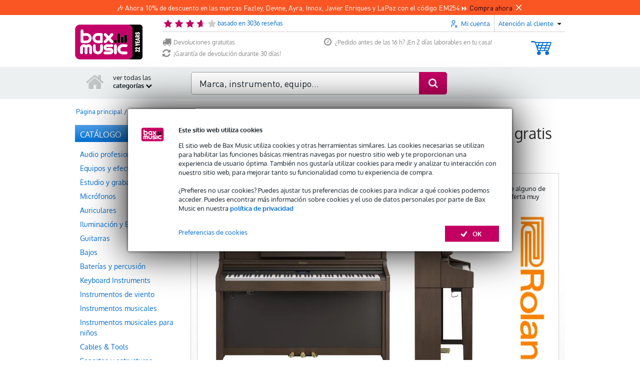

--- FILE ---
content_type: image/svg+xml
request_url: https://static.bax-shop.es/templates/baxshop/img/payment_logo/mollie/paypal.svg
body_size: 484
content:
<svg width="64" height="48" viewBox="0 0 64 48" fill="none" xmlns="http://www.w3.org/2000/svg">
<rect width="64" height="48" rx="8" fill="#0071C0" style="fill:#0071C0;fill:color(display-p3 0.0000 0.4431 0.7529);fill-opacity:1;"/>
<path d="M40.8252 17.6057C40.8011 17.76 40.7736 17.9176 40.7426 18.0796C39.6786 23.5515 36.0383 25.4418 31.3891 25.4418H29.0219C28.4533 25.4418 27.9742 25.8554 27.8856 26.4172L26.6736 34.1163L26.3304 36.2987C26.2728 36.6674 26.5567 37 26.9283 37H31.1267C31.6239 37 32.0463 36.6381 32.1245 36.147L32.1658 35.9334L32.9563 30.9086L33.0071 30.6329C33.0845 30.1401 33.5077 29.7782 34.0049 29.7782H34.6328C38.7005 29.7782 41.8849 28.124 42.8156 23.337C43.2044 21.3373 43.0031 19.6675 41.9744 18.4932C41.663 18.1391 41.2768 17.8453 40.8252 17.6057Z" fill="#99C6E5" style="fill:#99C6E5;fill:color(display-p3 0.6000 0.7765 0.8980);fill-opacity:1;"/>
<path d="M39.7121 17.1611C39.5495 17.1138 39.3818 17.0707 39.2098 17.0319C39.0369 16.994 38.8597 16.9604 38.6773 16.9311C38.0391 16.8277 37.3397 16.7786 36.5905 16.7786H30.2666C30.1109 16.7786 29.9629 16.8139 29.8305 16.8777C29.5389 17.0181 29.3221 17.2947 29.2696 17.6333L27.9243 26.1681L27.8856 26.4172C27.9742 25.8554 28.4533 25.4418 29.0219 25.4418H31.3891C36.0383 25.4418 39.6786 23.5515 40.7426 18.0796C40.7736 17.9176 40.8011 17.76 40.8252 17.6057C40.5559 17.4627 40.2643 17.3404 39.9504 17.2361C39.873 17.2103 39.793 17.1853 39.7121 17.1611Z" fill="#CCE2F2" style="fill:#CCE2F2;fill:color(display-p3 0.8000 0.8863 0.9490);fill-opacity:1;"/>
<path d="M29.2696 17.6333C29.3221 17.2947 29.5389 17.0181 29.8305 16.8777C29.9629 16.8139 30.1109 16.7786 30.2666 16.7786H36.5905C37.3397 16.7786 38.0391 16.8277 38.6773 16.9311C38.8597 16.9604 39.0369 16.994 39.2098 17.0319C39.3818 17.0707 39.5495 17.1138 39.7121 17.1611C39.793 17.1853 39.873 17.2103 39.9504 17.2361C40.2643 17.3404 40.5559 17.4627 40.8252 17.6057C41.1417 15.5836 40.8235 14.2068 39.7319 12.9601C38.5286 11.5876 36.3566 11 33.5774 11H25.509C24.9413 11 24.457 11.4136 24.3693 11.9762L21.0086 33.3133C20.9424 33.7354 21.2675 34.1162 21.6924 34.1162L26.6736 34.1163L27.9243 26.1681L29.2696 17.6333Z" fill="white" style="fill:white;fill-opacity:1;"/>
</svg>


--- FILE ---
content_type: text/javascript
request_url: https://www.bax-shop.es/public/build/168.7481414a.js
body_size: 27304
content:
(self.webpackChunkkasala=self.webpackChunkkasala||[]).push([[168],{659:function(t,e,n){var r=n(51873),o=Object.prototype,i=o.hasOwnProperty,u=o.toString,a=r?r.toStringTag:void 0;t.exports=function(t){var e=i.call(t,a),n=t[a];try{t[a]=void 0;var r=!0}catch(t){}var o=u.call(t);return r&&(e?t[a]=n:delete t[a]),o}},1733:function(t){var e=/[^\x00-\x2f\x3a-\x40\x5b-\x60\x7b-\x7f]+/g;t.exports=function(t){return t.match(e)||[]}},1882:function(t,e,n){var r=n(72552),o=n(23805);t.exports=function(t){if(!o(t))return!1;var e=r(t);return"[object Function]"==e||"[object GeneratorFunction]"==e||"[object AsyncFunction]"==e||"[object Proxy]"==e}},2523:function(t){t.exports=function(t,e,n,r){for(var o=t.length,i=n+(r?1:-1);r?i--:++i<o;)if(e(t[i],i,t))return i;return-1}},3176:function(t,e,n){var r=n(83120),o=1/0;t.exports=function(t){return(null==t?0:t.length)?r(t,o):[]}},3362:function(t,e,n){"use strict";n(10436),n(16499),n(82003),n(7743),n(51481),n(40280)},3650:function(t,e,n){var r=n(74335)(Object.keys,Object);t.exports=r},3656:function(t,e,n){t=n.nmd(t);var r=n(9325),o=n(89935),i=e&&!e.nodeType&&e,u=i&&t&&!t.nodeType&&t,a=u&&u.exports===i?r.Buffer:void 0,s=(a?a.isBuffer:void 0)||o;t.exports=s},4509:function(t,e,n){var r=n(12651);t.exports=function(t){return r(this,t).has(t)}},4664:function(t,e,n){var r=n(79770),o=n(63345),i=Object.prototype.propertyIsEnumerable,u=Object.getOwnPropertySymbols,a=u?function(t){return null==t?[]:(t=Object(t),r(u(t),function(e){return i.call(t,e)}))}:o;t.exports=a},4901:function(t,e,n){var r=n(72552),o=n(30294),i=n(40346),u={};u["[object Float32Array]"]=u["[object Float64Array]"]=u["[object Int8Array]"]=u["[object Int16Array]"]=u["[object Int32Array]"]=u["[object Uint8Array]"]=u["[object Uint8ClampedArray]"]=u["[object Uint16Array]"]=u["[object Uint32Array]"]=!0,u["[object Arguments]"]=u["[object Array]"]=u["[object ArrayBuffer]"]=u["[object Boolean]"]=u["[object DataView]"]=u["[object Date]"]=u["[object Error]"]=u["[object Function]"]=u["[object Map]"]=u["[object Number]"]=u["[object Object]"]=u["[object RegExp]"]=u["[object Set]"]=u["[object String]"]=u["[object WeakMap]"]=!1,t.exports=function(t){return i(t)&&o(t.length)&&!!u[r(t)]}},5128:function(t,e,n){var r=n(80909),o=n(64894);t.exports=function(t,e){var n=-1,i=o(t)?Array(t.length):[];return r(t,function(t,r,o){i[++n]=e(t,r,o)}),i}},5861:function(t,e,n){var r=n(55580),o=n(68223),i=n(32804),u=n(76545),a=n(28303),s=n(72552),c=n(47473),f="[object Map]",l="[object Promise]",p="[object Set]",h="[object WeakMap]",d="[object DataView]",g=c(r),v=c(o),b=c(i),m=c(u),y=c(a),x=s;(r&&x(new r(new ArrayBuffer(1)))!=d||o&&x(new o)!=f||i&&x(i.resolve())!=l||u&&x(new u)!=p||a&&x(new a)!=h)&&(x=function(t){var e=s(t),n="[object Object]"==e?t.constructor:void 0,r=n?c(n):"";if(r)switch(r){case g:return d;case v:return f;case b:return l;case m:return p;case y:return h}return e}),t.exports=x},9325:function(t,e,n){var r=n(34840),o="object"==typeof self&&self&&self.Object===Object&&self,i=r||o||Function("return this")();t.exports=i},10392:function(t){t.exports=function(t,e){return null==t?void 0:t[e]}},10467:function(t,e,n){"use strict";function r(t,e,n,r,o,i,u){try{var a=t[i](u),s=a.value}catch(t){return void n(t)}a.done?e(s):Promise.resolve(s).then(r,o)}function o(t){return function(){var e=this,n=arguments;return new Promise(function(o,i){var u=t.apply(e,n);function a(t){r(u,o,i,a,s,"next",t)}function s(t){r(u,o,i,a,s,"throw",t)}a(void 0)})}}n.d(e,{A:function(){return o}})},10776:function(t,e,n){var r=n(30756),o=n(95950);t.exports=function(t){for(var e=o(t),n=e.length;n--;){var i=e[n],u=t[i];e[n]=[i,u,r(u)]}return e}},12493:function(t,e,n){var r=n(84051),o=n(36800),i=n(61489),u=n(13222);t.exports=function(t,e,n){return e=(n?o(t,e,n):void 0===e)?1:i(e),r(u(t),e)}},12507:function(t,e,n){var r=n(28754),o=n(49698),i=n(63912),u=n(13222);t.exports=function(t){return function(e){e=u(e);var n=o(e)?i(e):void 0,a=n?n[0]:e.charAt(0),s=n?r(n,1).join(""):e.slice(1);return a[t]()+s}}},12651:function(t,e,n){var r=n(74218);t.exports=function(t,e){var n=t.__data__;return r(e)?n["string"==typeof e?"string":"hash"]:n.map}},12749:function(t,e,n){var r=n(81042),o=Object.prototype.hasOwnProperty;t.exports=function(t){var e=this.__data__;return r?void 0!==e[t]:o.call(e,t)}},13222:function(t,e,n){var r=n(77556);t.exports=function(t){return null==t?"":r(t)}},14248:function(t){t.exports=function(t,e){for(var n=-1,r=null==t?0:t.length;++n<r;)if(e(t[n],n,t))return!0;return!1}},14528:function(t){t.exports=function(t,e){for(var n=-1,r=e.length,o=t.length;++n<r;)t[o+n]=e[n];return t}},14792:function(t,e,n){var r=n(13222),o=n(55808);t.exports=function(t){return o(r(t).toLowerCase())}},15325:function(t,e,n){var r=n(96131);t.exports=function(t,e){return!!(null==t?0:t.length)&&r(t,e,0)>-1}},15389:function(t,e,n){var r=n(93663),o=n(87978),i=n(83488),u=n(56449),a=n(50583);t.exports=function(t){return"function"==typeof t?t:null==t?i:"object"==typeof t?u(t)?o(t[0],t[1]):r(t):a(t)}},16547:function(t,e,n){var r=n(43360),o=n(75288),i=Object.prototype.hasOwnProperty;t.exports=function(t,e,n){var u=t[e];i.call(t,e)&&o(u,n)&&(void 0!==n||e in t)||r(t,e,n)}},17122:function(t,e,n){var r=n(70079);t.exports=function(t,e){if(t){if("string"==typeof t)return r(t,e);var n={}.toString.call(t).slice(8,-1);return"Object"===n&&t.constructor&&(n=t.constructor.name),"Map"===n||"Set"===n?Array.from(t):"Arguments"===n||/^(?:Ui|I)nt(?:8|16|32)(?:Clamped)?Array$/.test(n)?r(t,e):void 0}},t.exports.__esModule=!0,t.exports.default=t.exports},17255:function(t,e,n){var r=n(47422);t.exports=function(t){return function(e){return r(e,t)}}},17400:function(t,e,n){var r=n(99374),o=1/0;t.exports=function(t){return t?(t=r(t))===o||t===-1/0?17976931348623157e292*(t<0?-1:1):t==t?t:0:0===t?t:0}},17670:function(t,e,n){var r=n(12651);t.exports=function(t){var e=r(this,t).delete(t);return this.size-=e?1:0,e}},19219:function(t){t.exports=function(t,e){return t.has(e)}},19570:function(t,e,n){var r=n(37334),o=n(93243),i=n(83488),u=o?function(t,e){return o(t,"toString",{configurable:!0,enumerable:!1,value:r(e),writable:!0})}:i;t.exports=u},20317:function(t){t.exports=function(t){var e=-1,n=Array(t.size);return t.forEach(function(t,r){n[++e]=[r,t]}),n}},20426:function(t){var e=Object.prototype.hasOwnProperty;t.exports=function(t,n){return null!=t&&e.call(t,n)}},20816:function(t,e,n){"use strict";n.d(e,{A:function(){return o}});var r=n(82284);function o(t){var e=function(t,e){if("object"!=(0,r.A)(t)||!t)return t;var n=t[Symbol.toPrimitive];if(void 0!==n){var o=n.call(t,e||"default");if("object"!=(0,r.A)(o))return o;throw new TypeError("@@toPrimitive must return a primitive value.")}return("string"===e?String:Number)(t)}(t,"string");return"symbol"==(0,r.A)(e)?e:e+""}},21549:function(t,e,n){var r=n(22032),o=n(63862),i=n(66721),u=n(12749),a=n(35749);function s(t){var e=-1,n=null==t?0:t.length;for(this.clear();++e<n;){var r=t[e];this.set(r[0],r[1])}}s.prototype.clear=r,s.prototype.delete=o,s.prototype.get=i,s.prototype.has=u,s.prototype.set=a,t.exports=s},21986:function(t,e,n){var r=n(51873),o=n(37828),i=n(75288),u=n(25911),a=n(20317),s=n(84247),c=r?r.prototype:void 0,f=c?c.valueOf:void 0;t.exports=function(t,e,n,r,c,l,p){switch(n){case"[object DataView]":if(t.byteLength!=e.byteLength||t.byteOffset!=e.byteOffset)return!1;t=t.buffer,e=e.buffer;case"[object ArrayBuffer]":return!(t.byteLength!=e.byteLength||!l(new o(t),new o(e)));case"[object Boolean]":case"[object Date]":case"[object Number]":return i(+t,+e);case"[object Error]":return t.name==e.name&&t.message==e.message;case"[object RegExp]":case"[object String]":return t==e+"";case"[object Map]":var h=a;case"[object Set]":var d=1&r;if(h||(h=s),t.size!=e.size&&!d)return!1;var g=p.get(t);if(g)return g==e;r|=2,p.set(t,e);var v=u(h(t),h(e),r,c,l,p);return p.delete(t),v;case"[object Symbol]":if(f)return f.call(t)==f.call(e)}return!1}},22032:function(t,e,n){var r=n(81042);t.exports=function(){this.__data__=r?r(null):{},this.size=0}},22225:function(t){var e="\\ud800-\\udfff",n="\\u2700-\\u27bf",r="a-z\\xdf-\\xf6\\xf8-\\xff",o="A-Z\\xc0-\\xd6\\xd8-\\xde",i="\\xac\\xb1\\xd7\\xf7\\x00-\\x2f\\x3a-\\x40\\x5b-\\x60\\x7b-\\xbf\\u2000-\\u206f \\t\\x0b\\f\\xa0\\ufeff\\n\\r\\u2028\\u2029\\u1680\\u180e\\u2000\\u2001\\u2002\\u2003\\u2004\\u2005\\u2006\\u2007\\u2008\\u2009\\u200a\\u202f\\u205f\\u3000",u="["+i+"]",a="\\d+",s="["+n+"]",c="["+r+"]",f="[^"+e+i+a+n+r+o+"]",l="(?:\\ud83c[\\udde6-\\uddff]){2}",p="[\\ud800-\\udbff][\\udc00-\\udfff]",h="["+o+"]",d="(?:"+c+"|"+f+")",g="(?:"+h+"|"+f+")",v="(?:['’](?:d|ll|m|re|s|t|ve))?",b="(?:['’](?:D|LL|M|RE|S|T|VE))?",m="(?:[\\u0300-\\u036f\\ufe20-\\ufe2f\\u20d0-\\u20ff]|\\ud83c[\\udffb-\\udfff])?",y="[\\ufe0e\\ufe0f]?",x=y+m+("(?:\\u200d(?:"+["[^"+e+"]",l,p].join("|")+")"+y+m+")*"),_="(?:"+[s,l,p].join("|")+")"+x,w=RegExp([h+"?"+c+"+"+v+"(?="+[u,h,"$"].join("|")+")",g+"+"+b+"(?="+[u,h+d,"$"].join("|")+")",h+"?"+d+"+"+v,h+"+"+b,"\\d*(?:1ST|2ND|3RD|(?![123])\\dTH)(?=\\b|[a-z_])","\\d*(?:1st|2nd|3rd|(?![123])\\dth)(?=\\b|[A-Z_])",a,_].join("|"),"g");t.exports=function(t){return t.match(w)||[]}},23181:function(t,e,n){var r=n(85508)();t.exports=r},23500:function(t,e,n){"use strict";var r=n(44576),o=n(67400),i=n(79296),u=n(90235),a=n(66699),s=function(t){if(t&&t.forEach!==u)try{a(t,"forEach",u)}catch(e){t.forEach=u}};for(var c in o)o[c]&&s(r[c]&&r[c].prototype);s(i)},23792:function(t,e,n){"use strict";var r=n(25397),o=n(6469),i=n(26269),u=n(91181),a=n(24913).f,s=n(51088),c=n(62529),f=n(96395),l=n(43724),p="Array Iterator",h=u.set,d=u.getterFor(p);t.exports=s(Array,"Array",function(t,e){h(this,{type:p,target:r(t),index:0,kind:e})},function(){var t=d(this),e=t.target,n=t.index++;if(!e||n>=e.length)return t.target=null,c(void 0,!0);switch(t.kind){case"keys":return c(n,!1);case"values":return c(e[n],!1)}return c([n,e[n]],!1)},"values");var g=i.Arguments=i.Array;if(o("keys"),o("values"),o("entries"),!f&&l&&"values"!==g.name)try{a(g,"name",{value:"values"})}catch(t){}},23805:function(t){t.exports=function(t){var e=typeof t;return null!=t&&("object"==e||"function"==e)}},24647:function(t,e,n){var r=n(54552)({"À":"A","Á":"A","Â":"A","Ã":"A","Ä":"A","Å":"A","à":"a","á":"a","â":"a","ã":"a","ä":"a","å":"a","Ç":"C","ç":"c","Ð":"D","ð":"d","È":"E","É":"E","Ê":"E","Ë":"E","è":"e","é":"e","ê":"e","ë":"e","Ì":"I","Í":"I","Î":"I","Ï":"I","ì":"i","í":"i","î":"i","ï":"i","Ñ":"N","ñ":"n","Ò":"O","Ó":"O","Ô":"O","Õ":"O","Ö":"O","Ø":"O","ò":"o","ó":"o","ô":"o","õ":"o","ö":"o","ø":"o","Ù":"U","Ú":"U","Û":"U","Ü":"U","ù":"u","ú":"u","û":"u","ü":"u","Ý":"Y","ý":"y","ÿ":"y","Æ":"Ae","æ":"ae","Þ":"Th","þ":"th","ß":"ss","Ā":"A","Ă":"A","Ą":"A","ā":"a","ă":"a","ą":"a","Ć":"C","Ĉ":"C","Ċ":"C","Č":"C","ć":"c","ĉ":"c","ċ":"c","č":"c","Ď":"D","Đ":"D","ď":"d","đ":"d","Ē":"E","Ĕ":"E","Ė":"E","Ę":"E","Ě":"E","ē":"e","ĕ":"e","ė":"e","ę":"e","ě":"e","Ĝ":"G","Ğ":"G","Ġ":"G","Ģ":"G","ĝ":"g","ğ":"g","ġ":"g","ģ":"g","Ĥ":"H","Ħ":"H","ĥ":"h","ħ":"h","Ĩ":"I","Ī":"I","Ĭ":"I","Į":"I","İ":"I","ĩ":"i","ī":"i","ĭ":"i","į":"i","ı":"i","Ĵ":"J","ĵ":"j","Ķ":"K","ķ":"k","ĸ":"k","Ĺ":"L","Ļ":"L","Ľ":"L","Ŀ":"L","Ł":"L","ĺ":"l","ļ":"l","ľ":"l","ŀ":"l","ł":"l","Ń":"N","Ņ":"N","Ň":"N","Ŋ":"N","ń":"n","ņ":"n","ň":"n","ŋ":"n","Ō":"O","Ŏ":"O","Ő":"O","ō":"o","ŏ":"o","ő":"o","Ŕ":"R","Ŗ":"R","Ř":"R","ŕ":"r","ŗ":"r","ř":"r","Ś":"S","Ŝ":"S","Ş":"S","Š":"S","ś":"s","ŝ":"s","ş":"s","š":"s","Ţ":"T","Ť":"T","Ŧ":"T","ţ":"t","ť":"t","ŧ":"t","Ũ":"U","Ū":"U","Ŭ":"U","Ů":"U","Ű":"U","Ų":"U","ũ":"u","ū":"u","ŭ":"u","ů":"u","ű":"u","ų":"u","Ŵ":"W","ŵ":"w","Ŷ":"Y","ŷ":"y","Ÿ":"Y","Ź":"Z","Ż":"Z","Ž":"Z","ź":"z","ż":"z","ž":"z","Ĳ":"IJ","ĳ":"ij","Œ":"Oe","œ":"oe","ŉ":"'n","ſ":"s"});t.exports=r},24739:function(t,e,n){var r=n(26025);t.exports=function(t){var e=this.__data__,n=r(e,t);return n<0?void 0:e[n][1]}},25160:function(t){t.exports=function(t,e,n){var r=-1,o=t.length;e<0&&(e=-e>o?0:o+e),(n=n>o?o:n)<0&&(n+=o),o=e>n?0:n-e>>>0,e>>>=0;for(var i=Array(o);++r<o;)i[r]=t[r+e];return i}},25440:function(t,e,n){"use strict";var r=n(18745),o=n(69565),i=n(79504),u=n(89228),a=n(79039),s=n(28551),c=n(94901),f=n(20034),l=n(91291),p=n(18014),h=n(655),d=n(67750),g=n(57829),v=n(55966),b=n(2478),m=n(61034),y=n(56682),x=n(78227)("replace"),_=Math.max,w=Math.min,O=i([].concat),j=i([].push),S=i("".indexOf),A=i("".slice),E=function(t){return void 0===t?t:String(t)},N="$0"==="a".replace(/./,"$0"),M=!!/./[x]&&""===/./[x]("a","$0");u("replace",function(t,e,n){var i=M?"$":"$0";return[function(t,n){var r=d(this),i=f(t)?v(t,x):void 0;return i?o(i,t,r,n):o(e,h(r),t,n)},function(t,o){var u=s(this),a=h(t);if("string"==typeof o&&-1===S(o,i)&&-1===S(o,"$<")){var f=n(e,u,a,o);if(f.done)return f.value}var d=c(o);d||(o=h(o));var v,x=h(m(u)),N=-1!==S(x,"g");N&&(v=-1!==S(x,"u"),u.lastIndex=0);for(var M,T=[];null!==(M=y(u,a))&&(j(T,M),N);){""===h(M[0])&&(u.lastIndex=g(a,p(u.lastIndex),v))}for(var P="",$=0,D=0;D<T.length;D++){for(var I,C=h((M=T[D])[0]),L=_(w(l(M.index),a.length),0),R=[],U=1;U<M.length;U++)j(R,E(M[U]));var k=M.groups;if(d){var z=O([C],R,L,a);void 0!==k&&j(z,k),I=h(r(o,void 0,z))}else I=b(C,a,L,R,k,o);L>=$&&(P+=A(a,$,L)+I,$=L+C.length)}return P+A(a,$)}]},!!a(function(){var t=/./;return t.exec=function(){var t=[];return t.groups={a:"7"},t},"7"!=="".replace(t,"$<a>")})||!N||M)},25911:function(t,e,n){var r=n(38859),o=n(14248),i=n(19219);t.exports=function(t,e,n,u,a,s){var c=1&n,f=t.length,l=e.length;if(f!=l&&!(c&&l>f))return!1;var p=s.get(t),h=s.get(e);if(p&&h)return p==e&&h==t;var d=-1,g=!0,v=2&n?new r:void 0;for(s.set(t,e),s.set(e,t);++d<f;){var b=t[d],m=e[d];if(u)var y=c?u(m,b,d,e,t,s):u(b,m,d,t,e,s);if(void 0!==y){if(y)continue;g=!1;break}if(v){if(!o(e,function(t,e){if(!i(v,e)&&(b===t||a(b,t,n,u,s)))return v.push(e)})){g=!1;break}}else if(b!==m&&!a(b,m,n,u,s)){g=!1;break}}return s.delete(t),s.delete(e),g}},26025:function(t,e,n){var r=n(75288);t.exports=function(t,e){for(var n=t.length;n--;)if(r(t[n][0],e))return n;return-1}},26099:function(t,e,n){"use strict";var r=n(92140),o=n(36840),i=n(53179);r||o(Object.prototype,"toString",i,{unsafe:!0})},27301:function(t){t.exports=function(t){return function(e){return t(e)}}},27495:function(t,e,n){"use strict";var r=n(46518),o=n(57323);r({target:"RegExp",proto:!0,forced:/./.exec!==o},{exec:o})},27534:function(t,e,n){var r=n(72552),o=n(40346);t.exports=function(t){return o(t)&&"[object Arguments]"==r(t)}},27800:function(t,e,n){"use strict";n.d(e,{A:function(){return o}});var r=n(43145);function o(t,e){if(t){if("string"==typeof t)return(0,r.A)(t,e);var n={}.toString.call(t).slice(8,-1);return"Object"===n&&t.constructor&&(n=t.constructor.name),"Map"===n||"Set"===n?Array.from(t):"Arguments"===n||/^(?:Ui|I)nt(?:8|16|32)(?:Clamped)?Array$/.test(n)?(0,r.A)(t,e):void 0}}},28077:function(t){t.exports=function(t,e){return null!=t&&e in Object(t)}},28303:function(t,e,n){var r=n(56110)(n(9325),"WeakMap");t.exports=r},28586:function(t,e,n){var r=n(56449),o=n(44394),i=/\.|\[(?:[^[\]]*|(["'])(?:(?!\1)[^\\]|\\.)*?\1)\]/,u=/^\w*$/;t.exports=function(t,e){if(r(t))return!1;var n=typeof t;return!("number"!=n&&"symbol"!=n&&"boolean"!=n&&null!=t&&!o(t))||(u.test(t)||!i.test(t)||null!=e&&t in Object(e))}},28754:function(t,e,n){var r=n(25160);t.exports=function(t,e,n){var o=t.length;return n=void 0===n?o:n,!e&&n>=o?t:r(t,e,n)}},29817:function(t){t.exports=function(t){return this.__data__.has(t)}},29905:function(t){t.exports=function(t,e,n){for(var r=-1,o=null==t?0:t.length;++r<o;)if(n(e,t[r]))return!0;return!1}},30294:function(t){t.exports=function(t){return"number"==typeof t&&t>-1&&t%1==0&&t<=9007199254740991}},30361:function(t){var e=/^(?:0|[1-9]\d*)$/;t.exports=function(t,n){var r=typeof t;return!!(n=null==n?9007199254740991:n)&&("number"==r||"symbol"!=r&&e.test(t))&&t>-1&&t%1==0&&t<n}},30641:function(t,e,n){var r=n(86649),o=n(95950);t.exports=function(t,e){return t&&r(t,e,o)}},30756:function(t,e,n){var r=n(23805);t.exports=function(t){return t==t&&!r(t)}},31175:function(t,e,n){var r=n(26025);t.exports=function(t,e){var n=this.__data__,o=r(n,t);return o<0?(++this.size,n.push([t,e])):n[o][1]=e,this}},31380:function(t){t.exports=function(t){return this.__data__.set(t,"__lodash_hash_undefined__"),this}},31769:function(t,e,n){var r=n(56449),o=n(28586),i=n(61802),u=n(13222);t.exports=function(t,e){return r(t)?t:o(t,e)?[t]:i(u(t))}},31800:function(t){var e=/\s/;t.exports=function(t){for(var n=t.length;n--&&e.test(t.charAt(n)););return n}},32357:function(t,e,n){"use strict";var r=n(43724),o=n(79039),i=n(79504),u=n(42787),a=n(71072),s=n(25397),c=i(n(48773).f),f=i([].push),l=r&&o(function(){var t=Object.create(null);return t[2]=2,!c(t,2)}),p=function(t){return function(e){for(var n,o=s(e),i=a(o),p=l&&null===u(o),h=i.length,d=0,g=[];h>d;)n=i[d++],r&&!(p?n in o:c(o,n))||f(g,t?[n,o[n]]:o[n]);return g}};t.exports={entries:p(!0),values:p(!1)}},32804:function(t,e,n){var r=n(56110)(n(9325),"Promise");t.exports=r},32865:function(t,e,n){var r=n(19570),o=n(51811)(r);t.exports=o},33031:function(t,e,n){var r=n(83120),o=n(46155),i=n(69302),u=n(36800),a=i(function(t,e){if(null==t)return[];var n=e.length;return n>1&&u(t,e[0],e[1])?e=[]:n>2&&u(e[0],e[1],e[2])&&(e=[e[0]]),o(t,r(e,1),[])});t.exports=a},34840:function(t,e,n){var r="object"==typeof n.g&&n.g&&n.g.Object===Object&&n.g;t.exports=r},34932:function(t){t.exports=function(t,e){for(var n=-1,r=null==t?0:t.length,o=Array(r);++n<r;)o[n]=e(t[n],n,t);return o}},35749:function(t,e,n){var r=n(81042);t.exports=function(t,e){var n=this.__data__;return this.size+=this.has(t)?0:1,n[t]=r&&void 0===e?"__lodash_hash_undefined__":e,this}},36800:function(t,e,n){var r=n(75288),o=n(64894),i=n(30361),u=n(23805);t.exports=function(t,e,n){if(!u(n))return!1;var a=typeof e;return!!("number"==a?o(n)&&i(e,n.length):"string"==a&&e in n)&&r(n[e],t)}},37167:function(t,e,n){var r=n(4901),o=n(27301),i=n(86009),u=i&&i.isTypedArray,a=u?o(u):r;t.exports=a},37217:function(t,e,n){var r=n(80079),o=n(51420),i=n(90938),u=n(63605),a=n(29817),s=n(80945);function c(t){var e=this.__data__=new r(t);this.size=e.size}c.prototype.clear=o,c.prototype.delete=i,c.prototype.get=u,c.prototype.has=a,c.prototype.set=s,t.exports=c},37334:function(t){t.exports=function(t){return function(){return t}}},37828:function(t,e,n){var r=n(9325).Uint8Array;t.exports=r},38329:function(t,e,n){var r=n(64894);t.exports=function(t,e){return function(n,o){if(null==n)return n;if(!r(n))return t(n,o);for(var i=n.length,u=e?i:-1,a=Object(n);(e?u--:++u<i)&&!1!==o(a[u],u,a););return n}}},38859:function(t,e,n){var r=n(53661),o=n(31380),i=n(51459);function u(t){var e=-1,n=null==t?0:t.length;for(this.__data__=new r;++e<n;)this.add(t[e])}u.prototype.add=u.prototype.push=o,u.prototype.has=i,t.exports=u},40346:function(t){t.exports=function(t){return null!=t&&"object"==typeof t}},40882:function(t){t.exports=function(t,e,n,r){var o=-1,i=null==t?0:t.length;for(r&&i&&(n=t[++o]);++o<i;)n=e(n,t[o],o,t);return n}},41436:function(t,e,n){"use strict";var r=n(78227)("match");t.exports=function(t){var e=/./;try{"/./"[t](e)}catch(n){try{return e[r]=!1,"/./"[t](e)}catch(t){}}return!1}},41799:function(t,e,n){var r=n(37217),o=n(60270);t.exports=function(t,e,n,i){var u=n.length,a=u,s=!i;if(null==t)return!a;for(t=Object(t);u--;){var c=n[u];if(s&&c[2]?c[1]!==t[c[0]]:!(c[0]in t))return!1}for(;++u<a;){var f=(c=n[u])[0],l=t[f],p=c[1];if(s&&c[2]){if(void 0===l&&!(f in t))return!1}else{var h=new r;if(i)var d=i(l,p,f,t,e,h);if(!(void 0===d?o(p,l,3,i,h):d))return!1}}return!0}},42054:function(t){var e="\\ud800-\\udfff",n="["+e+"]",r="[\\u0300-\\u036f\\ufe20-\\ufe2f\\u20d0-\\u20ff]",o="\\ud83c[\\udffb-\\udfff]",i="[^"+e+"]",u="(?:\\ud83c[\\udde6-\\uddff]){2}",a="[\\ud800-\\udbff][\\udc00-\\udfff]",s="(?:"+r+"|"+o+")"+"?",c="[\\ufe0e\\ufe0f]?",f=c+s+("(?:\\u200d(?:"+[i,u,a].join("|")+")"+c+s+")*"),l="(?:"+[i+r+"?",r,u,a,n].join("|")+")",p=RegExp(o+"(?="+o+")|"+l+f,"g");t.exports=function(t){return t.match(p)||[]}},43145:function(t,e,n){"use strict";function r(t,e){(null==e||e>t.length)&&(e=t.length);for(var n=0,r=Array(e);n<e;n++)r[n]=t[n];return r}n.d(e,{A:function(){return r}})},43360:function(t,e,n){var r=n(93243);t.exports=function(t,e,n){"__proto__"==e&&r?r(t,e,{configurable:!0,enumerable:!0,value:n,writable:!0}):t[e]=n}},43714:function(t,e,n){var r=n(53730);t.exports=function(t,e,n){for(var o=-1,i=t.criteria,u=e.criteria,a=i.length,s=n.length;++o<a;){var c=r(i[o],u[o]);if(c)return o>=s?c:c*("desc"==n[o]?-1:1)}return t.index-e.index}},44394:function(t,e,n){var r=n(72552),o=n(40346);t.exports=function(t){return"symbol"==typeof t||o(t)&&"[object Symbol]"==r(t)}},44517:function(t,e,n){var r=n(76545),o=n(63950),i=n(84247),u=r&&1/i(new r([,-0]))[1]==1/0?function(t){return new r(t)}:o;t.exports=u},45083:function(t,e,n){var r=n(1882),o=n(87296),i=n(23805),u=n(47473),a=/^\[object .+?Constructor\]$/,s=Function.prototype,c=Object.prototype,f=s.toString,l=c.hasOwnProperty,p=RegExp("^"+f.call(l).replace(/[\\^$.*+?()[\]{}|]/g,"\\$&").replace(/hasOwnProperty|(function).*?(?=\\\()| for .+?(?=\\\])/g,"$1.*?")+"$");t.exports=function(t){return!(!i(t)||o(t))&&(r(t)?p:a).test(u(t))}},45434:function(t){var e=/[a-z][A-Z]|[A-Z]{2}[a-z]|[0-9][a-zA-Z]|[a-zA-Z][0-9]|[^a-zA-Z0-9 ]/;t.exports=function(t){return e.test(t)}},45539:function(t,e,n){var r=n(40882),o=n(50828),i=n(66645),u=RegExp("['’]","g");t.exports=function(t){return function(e){return r(i(o(e).replace(u,"")),t,"")}}},45891:function(t,e,n){var r=n(51873),o=n(72428),i=n(56449),u=r?r.isConcatSpreadable:void 0;t.exports=function(t){return i(t)||o(t)||!!(u&&t&&t[u])}},46155:function(t,e,n){var r=n(34932),o=n(47422),i=n(15389),u=n(5128),a=n(73937),s=n(27301),c=n(43714),f=n(83488),l=n(56449);t.exports=function(t,e,n){e=e.length?r(e,function(t){return l(t)?function(e){return o(e,1===t.length?t[0]:t)}:t}):[f];var p=-1;e=r(e,s(i));var h=u(t,function(t,n,o){return{criteria:r(e,function(e){return e(t)}),index:++p,value:t}});return a(h,function(t,e){return c(t,e,n)})}},47237:function(t){t.exports=function(t){return function(e){return null==e?void 0:e[t]}}},47248:function(t,e,n){var r=n(16547),o=n(51234);t.exports=function(t,e){return o(t||[],e||[],r)}},47422:function(t,e,n){var r=n(31769),o=n(77797);t.exports=function(t,e){for(var n=0,i=(e=r(e,t)).length;null!=t&&n<i;)t=t[o(e[n++])];return n&&n==i?t:void 0}},47473:function(t){var e=Function.prototype.toString;t.exports=function(t){if(null!=t){try{return e.call(t)}catch(t){}try{return t+""}catch(t){}}return""}},47752:function(t){t.exports=function(){throw new TypeError("Invalid attempt to destructure non-iterable instance.\nIn order to be iterable, non-array objects must have a [Symbol.iterator]() method.")},t.exports.__esModule=!0,t.exports.default=t.exports},47764:function(t,e,n){"use strict";var r=n(68183).charAt,o=n(655),i=n(91181),u=n(51088),a=n(62529),s="String Iterator",c=i.set,f=i.getterFor(s);u(String,"String",function(t){c(this,{type:s,string:o(t),index:0})},function(){var t,e=f(this),n=e.string,o=e.index;return o>=n.length?a(void 0,!0):(t=r(n,o),e.index+=t.length,a(t,!1))})},48655:function(t,e,n){var r=n(26025);t.exports=function(t){return r(this.__data__,t)>-1}},48773:function(t,e){"use strict";var n={}.propertyIsEnumerable,r=Object.getOwnPropertyDescriptor,o=r&&!n.call({1:2},1);e.f=o?function(t){var e=r(this,t);return!!e&&e.enumerable}:n},49326:function(t,e,n){var r=n(31769),o=n(72428),i=n(56449),u=n(30361),a=n(30294),s=n(77797);t.exports=function(t,e,n){for(var c=-1,f=(e=r(e,t)).length,l=!1;++c<f;){var p=s(e[c]);if(!(l=null!=t&&n(t,p)))break;t=t[p]}return l||++c!=f?l:!!(f=null==t?0:t.length)&&a(f)&&u(p,f)&&(i(t)||o(t))}},49698:function(t){var e=RegExp("[\\u200d\\ud800-\\udfff\\u0300-\\u036f\\ufe20-\\ufe2f\\u20d0-\\u20ff\\ufe0e\\ufe0f]");t.exports=function(t){return e.test(t)}},50002:function(t,e,n){var r=n(82199),o=n(4664),i=n(95950);t.exports=function(t){return r(t,i,o)}},50104:function(t,e,n){var r=n(53661);function o(t,e){if("function"!=typeof t||null!=e&&"function"!=typeof e)throw new TypeError("Expected a function");var n=function(){var r=arguments,o=e?e.apply(this,r):r[0],i=n.cache;if(i.has(o))return i.get(o);var u=t.apply(this,r);return n.cache=i.set(o,u)||i,u};return n.cache=new(o.Cache||r),n}o.Cache=r,t.exports=o},50583:function(t,e,n){var r=n(47237),o=n(17255),i=n(28586),u=n(77797);t.exports=function(t){return i(t)?r(u(t)):o(t)}},50689:function(t,e,n){var r=n(50002),o=Object.prototype.hasOwnProperty;t.exports=function(t,e,n,i,u,a){var s=1&n,c=r(t),f=c.length;if(f!=r(e).length&&!s)return!1;for(var l=f;l--;){var p=c[l];if(!(s?p in e:o.call(e,p)))return!1}var h=a.get(t),d=a.get(e);if(h&&d)return h==e&&d==t;var g=!0;a.set(t,e),a.set(e,t);for(var v=s;++l<f;){var b=t[p=c[l]],m=e[p];if(i)var y=s?i(m,b,p,e,t,a):i(b,m,p,t,e,a);if(!(void 0===y?b===m||u(b,m,n,i,a):y)){g=!1;break}v||(v="constructor"==p)}if(g&&!v){var x=t.constructor,_=e.constructor;x==_||!("constructor"in t)||!("constructor"in e)||"function"==typeof x&&x instanceof x&&"function"==typeof _&&_ instanceof _||(g=!1)}return a.delete(t),a.delete(e),g}},50828:function(t,e,n){var r=n(24647),o=n(13222),i=/[\xc0-\xd6\xd8-\xf6\xf8-\xff\u0100-\u017f]/g,u=RegExp("[\\u0300-\\u036f\\ufe20-\\ufe2f\\u20d0-\\u20ff]","g");t.exports=function(t){return(t=o(t))&&t.replace(i,r).replace(u,"")}},51234:function(t){t.exports=function(t,e,n){for(var r=-1,o=t.length,i=e.length,u={};++r<o;){var a=r<i?e[r]:void 0;n(u,t[r],a)}return u}},51420:function(t,e,n){var r=n(80079);t.exports=function(){this.__data__=new r,this.size=0}},51459:function(t){t.exports=function(t){return this.__data__.has(t)}},51811:function(t){var e=Date.now;t.exports=function(t){var n=0,r=0;return function(){var o=e(),i=16-(o-r);if(r=o,i>0){if(++n>=800)return arguments[0]}else n=0;return t.apply(void 0,arguments)}}},51873:function(t,e,n){var r=n(9325).Symbol;t.exports=r},53661:function(t,e,n){var r=n(63040),o=n(17670),i=n(90289),u=n(4509),a=n(72949);function s(t){var e=-1,n=null==t?0:t.length;for(this.clear();++e<n;){var r=t[e];this.set(r[0],r[1])}}s.prototype.clear=r,s.prototype.delete=o,s.prototype.get=i,s.prototype.has=u,s.prototype.set=a,t.exports=s},53730:function(t,e,n){var r=n(44394);t.exports=function(t,e){if(t!==e){var n=void 0!==t,o=null===t,i=t==t,u=r(t),a=void 0!==e,s=null===e,c=e==e,f=r(e);if(!s&&!f&&!u&&t>e||u&&a&&c&&!s&&!f||o&&a&&c||!n&&c||!i)return 1;if(!o&&!u&&!f&&t<e||f&&n&&i&&!o&&!u||s&&n&&i||!a&&i||!c)return-1}return 0}},54128:function(t,e,n){var r=n(31800),o=/^\s+/;t.exports=function(t){return t?t.slice(0,r(t)+1).replace(o,""):t}},54552:function(t){t.exports=function(t){return function(e){return null==t?void 0:t[e]}}},55481:function(t,e,n){var r=n(9325)["__core-js_shared__"];t.exports=r},55527:function(t){var e=Object.prototype;t.exports=function(t){var n=t&&t.constructor;return t===("function"==typeof n&&n.prototype||e)}},55580:function(t,e,n){var r=n(56110)(n(9325),"DataView");t.exports=r},55765:function(t,e,n){var r=n(38859),o=n(15325),i=n(29905),u=n(19219),a=n(44517),s=n(84247);t.exports=function(t,e,n){var c=-1,f=o,l=t.length,p=!0,h=[],d=h;if(n)p=!1,f=i;else if(l>=200){var g=e?null:a(t);if(g)return s(g);p=!1,f=u,d=new r}else d=e?[]:h;t:for(;++c<l;){var v=t[c],b=e?e(v):v;if(v=n||0!==v?v:0,p&&b==b){for(var m=d.length;m--;)if(d[m]===b)continue t;e&&d.push(b),h.push(v)}else f(d,b,n)||(d!==h&&d.push(b),h.push(v))}return h}},55808:function(t,e,n){var r=n(12507)("toUpperCase");t.exports=r},56110:function(t,e,n){var r=n(45083),o=n(10392);t.exports=function(t,e){var n=o(t,e);return r(n)?n:void 0}},56449:function(t){var e=Array.isArray;t.exports=e},56757:function(t,e,n){var r=n(91033),o=Math.max;t.exports=function(t,e,n){return e=o(void 0===e?t.length-1:e,0),function(){for(var i=arguments,u=-1,a=o(i.length-e,0),s=Array(a);++u<a;)s[u]=i[e+u];u=-1;for(var c=Array(e+1);++u<e;)c[u]=i[u];return c[e]=n(s),r(t,this,c)}}},58156:function(t,e,n){var r=n(47422);t.exports=function(t,e,n){var o=null==t?void 0:r(t,e);return void 0===o?n:o}},59350:function(t){var e=Object.prototype.toString;t.exports=function(t){return e.call(t)}},60270:function(t,e,n){var r=n(87068),o=n(40346);t.exports=function t(e,n,i,u,a){return e===n||(null==e||null==n||!o(e)&&!o(n)?e!=e&&n!=n:r(e,n,i,u,t,a))}},60511:function(t,e,n){"use strict";var r=n(60788),o=TypeError;t.exports=function(t){if(r(t))throw new o("The method doesn't accept regular expressions");return t}},61074:function(t){t.exports=function(t){return t.split("")}},61448:function(t,e,n){var r=n(20426),o=n(49326);t.exports=function(t,e){return null!=t&&o(t,e,r)}},61489:function(t,e,n){var r=n(17400);t.exports=function(t){var e=r(t),n=e%1;return e==e?n?e-n:e:0}},61802:function(t,e,n){var r=n(62224),o=/[^.[\]]+|\[(?:(-?\d+(?:\.\d+)?)|(["'])((?:(?!\2)[^\\]|\\.)*?)\2)\]|(?=(?:\.|\[\])(?:\.|\[\]|$))/g,i=/\\(\\)?/g,u=r(function(t){var e=[];return 46===t.charCodeAt(0)&&e.push(""),t.replace(o,function(t,n,r,o){e.push(r?o.replace(i,"$1"):n||t)}),e});t.exports=u},62224:function(t,e,n){var r=n(50104);t.exports=function(t){var e=r(t,function(t){return 500===n.size&&n.clear(),t}),n=e.cache;return e}},62953:function(t,e,n){"use strict";var r=n(44576),o=n(67400),i=n(79296),u=n(23792),a=n(66699),s=n(10687),c=n(78227)("iterator"),f=u.values,l=function(t,e){if(t){if(t[c]!==f)try{a(t,c,f)}catch(e){t[c]=f}if(s(t,e,!0),o[e])for(var n in u)if(t[n]!==u[n])try{a(t,n,u[n])}catch(e){t[n]=u[n]}}};for(var p in o)l(r[p]&&r[p].prototype,p);l(i,"DOMTokenList")},63040:function(t,e,n){var r=n(21549),o=n(80079),i=n(68223);t.exports=function(){this.size=0,this.__data__={hash:new r,map:new(i||o),string:new r}}},63345:function(t){t.exports=function(){return[]}},63375:function(t,e,n){var r=n(55765);t.exports=function(t){return t&&t.length?r(t):[]}},63560:function(t,e,n){var r=n(73170);t.exports=function(t,e,n){return null==t?t:r(t,e,n)}},63605:function(t){t.exports=function(t){return this.__data__.get(t)}},63702:function(t){t.exports=function(){this.__data__=[],this.size=0}},63862:function(t){t.exports=function(t){var e=this.has(t)&&delete this.__data__[t];return this.size-=e?1:0,e}},63912:function(t,e,n){var r=n(61074),o=n(49698),i=n(42054);t.exports=function(t){return o(t)?i(t):r(t)}},63950:function(t){t.exports=function(){}},64467:function(t,e,n){"use strict";n.d(e,{A:function(){return o}});var r=n(20816);function o(t,e,n){return(e=(0,r.A)(e))in t?Object.defineProperty(t,e,{value:n,enumerable:!0,configurable:!0,writable:!0}):t[e]=n,t}},64894:function(t,e,n){var r=n(1882),o=n(30294);t.exports=function(t){return null!=t&&o(t.length)&&!r(t)}},66645:function(t,e,n){var r=n(1733),o=n(45434),i=n(13222),u=n(22225);t.exports=function(t,e,n){return t=i(t),void 0===(e=n?void 0:e)?o(t)?u(t):r(t):t.match(e)||[]}},66721:function(t,e,n){var r=n(81042),o=Object.prototype.hasOwnProperty;t.exports=function(t){var e=this.__data__;if(r){var n=e[t];return"__lodash_hash_undefined__"===n?void 0:n}return o.call(e,t)?e[t]:void 0}},67197:function(t){t.exports=function(t,e){return function(n){return null!=n&&(n[t]===e&&(void 0!==e||t in Object(n)))}}},68223:function(t,e,n){var r=n(56110)(n(9325),"Map");t.exports=r},69302:function(t,e,n){var r=n(83488),o=n(56757),i=n(32865);t.exports=function(t,e){return i(o(t,e,r),t+"")}},70079:function(t){t.exports=function(t,e){(null==e||e>t.length)&&(e=t.length);for(var n=0,r=Array(e);n<e;n++)r[n]=t[n];return r},t.exports.__esModule=!0,t.exports.default=t.exports},70080:function(t,e,n){var r=n(26025),o=Array.prototype.splice;t.exports=function(t){var e=this.__data__,n=r(e,t);return!(n<0)&&(n==e.length-1?e.pop():o.call(e,n,1),--this.size,!0)}},70597:function(t,e,n){"use strict";var r=n(79039),o=n(78227),i=n(39519),u=o("species");t.exports=function(t){return i>=51||!r(function(){var e=[];return(e.constructor={})[u]=function(){return{foo:1}},1!==e[t](Boolean).foo})}},70695:function(t,e,n){var r=n(78096),o=n(72428),i=n(56449),u=n(3656),a=n(30361),s=n(37167),c=Object.prototype.hasOwnProperty;t.exports=function(t,e){var n=i(t),f=!n&&o(t),l=!n&&!f&&u(t),p=!n&&!f&&!l&&s(t),h=n||f||l||p,d=h?r(t.length,String):[],g=d.length;for(var v in t)!e&&!c.call(t,v)||h&&("length"==v||l&&("offset"==v||"parent"==v)||p&&("buffer"==v||"byteLength"==v||"byteOffset"==v)||a(v,g))||d.push(v);return d}},72428:function(t,e,n){var r=n(27534),o=n(40346),i=Object.prototype,u=i.hasOwnProperty,a=i.propertyIsEnumerable,s=r(function(){return arguments}())?r:function(t){return o(t)&&u.call(t,"callee")&&!a.call(t,"callee")};t.exports=s},72552:function(t,e,n){var r=n(51873),o=n(659),i=n(59350),u=r?r.toStringTag:void 0;t.exports=function(t){return null==t?void 0===t?"[object Undefined]":"[object Null]":u&&u in Object(t)?o(t):i(t)}},72949:function(t,e,n){var r=n(12651);t.exports=function(t,e){var n=r(this,t),o=n.size;return n.set(t,e),this.size+=n.size==o?0:1,this}},73170:function(t,e,n){var r=n(16547),o=n(31769),i=n(30361),u=n(23805),a=n(77797);t.exports=function(t,e,n,s){if(!u(t))return t;for(var c=-1,f=(e=o(e,t)).length,l=f-1,p=t;null!=p&&++c<f;){var h=a(e[c]),d=n;if("__proto__"===h||"constructor"===h||"prototype"===h)return t;if(c!=l){var g=p[h];void 0===(d=s?s(g,h,p):void 0)&&(d=u(g)?g:i(e[c+1])?[]:{})}r(p,h,d),p=p[h]}return t}},73937:function(t){t.exports=function(t,e){var n=t.length;for(t.sort(e);n--;)t[n]=t[n].value;return t}},74218:function(t){t.exports=function(t){var e=typeof t;return"string"==e||"number"==e||"symbol"==e||"boolean"==e?"__proto__"!==t:null===t}},74335:function(t){t.exports=function(t,e){return function(n){return t(e(n))}}},75288:function(t){t.exports=function(t,e){return t===e||t!=t&&e!=e}},76545:function(t,e,n){var r=n(56110)(n(9325),"Set");t.exports=r},76959:function(t){t.exports=function(t,e,n){for(var r=n-1,o=t.length;++r<o;)if(t[r]===e)return r;return-1}},77556:function(t,e,n){var r=n(51873),o=n(34932),i=n(56449),u=n(44394),a=r?r.prototype:void 0,s=a?a.toString:void 0;t.exports=function t(e){if("string"==typeof e)return e;if(i(e))return o(e,t)+"";if(u(e))return s?s.call(e):"";var n=e+"";return"0"==n&&1/e==-1/0?"-0":n}},77797:function(t,e,n){var r=n(44394);t.exports=function(t){if("string"==typeof t||r(t))return t;var e=t+"";return"0"==e&&1/t==-1/0?"-0":e}},78096:function(t){t.exports=function(t,e){for(var n=-1,r=Array(t);++n<t;)r[n]=e(n);return r}},79770:function(t){t.exports=function(t,e){for(var n=-1,r=null==t?0:t.length,o=0,i=[];++n<r;){var u=t[n];e(u,n,t)&&(i[o++]=u)}return i}},80079:function(t,e,n){var r=n(63702),o=n(70080),i=n(24739),u=n(48655),a=n(31175);function s(t){var e=-1,n=null==t?0:t.length;for(this.clear();++e<n;){var r=t[e];this.set(r[0],r[1])}}s.prototype.clear=r,s.prototype.delete=o,s.prototype.get=i,s.prototype.has=u,s.prototype.set=a,t.exports=s},80296:function(t,e,n){"use strict";n.d(e,{A:function(){return o}});var r=n(27800);function o(t,e){return function(t){if(Array.isArray(t))return t}(t)||function(t,e){var n=null==t?null:"undefined"!=typeof Symbol&&t[Symbol.iterator]||t["@@iterator"];if(null!=n){var r,o,i,u,a=[],s=!0,c=!1;try{if(i=(n=n.call(t)).next,0===e){if(Object(n)!==n)return;s=!1}else for(;!(s=(r=i.call(n)).done)&&(a.push(r.value),a.length!==e);s=!0);}catch(t){c=!0,o=t}finally{try{if(!s&&null!=n.return&&(u=n.return(),Object(u)!==u))return}finally{if(c)throw o}}return a}}(t,e)||(0,r.A)(t,e)||function(){throw new TypeError("Invalid attempt to destructure non-iterable instance.\nIn order to be iterable, non-array objects must have a [Symbol.iterator]() method.")}()}},80631:function(t,e,n){var r=n(28077),o=n(49326);t.exports=function(t,e){return null!=t&&o(t,e,r)}},80909:function(t,e,n){var r=n(30641),o=n(38329)(r);t.exports=o},80945:function(t,e,n){var r=n(80079),o=n(68223),i=n(53661);t.exports=function(t,e){var n=this.__data__;if(n instanceof r){var u=n.__data__;if(!o||u.length<199)return u.push([t,e]),this.size=++n.size,this;n=this.__data__=new i(u)}return n.set(t,e),this.size=n.size,this}},81042:function(t,e,n){var r=n(56110)(Object,"create");t.exports=r},81156:function(t){t.exports=function(t,e){var n=null==t?null:"undefined"!=typeof Symbol&&t[Symbol.iterator]||t["@@iterator"];if(null!=n){var r,o,i,u,a=[],s=!0,c=!1;try{if(i=(n=n.call(t)).next,0===e){if(Object(n)!==n)return;s=!1}else for(;!(s=(r=i.call(n)).done)&&(a.push(r.value),a.length!==e);s=!0);}catch(t){c=!0,o=t}finally{try{if(!s&&null!=n.return&&(u=n.return(),Object(u)!==u))return}finally{if(c)throw o}}return a}},t.exports.__esModule=!0,t.exports.default=t.exports},82199:function(t,e,n){var r=n(14528),o=n(56449);t.exports=function(t,e,n){var i=e(t);return o(t)?i:r(i,n(t))}},82284:function(t,e,n){"use strict";function r(t){return r="function"==typeof Symbol&&"symbol"==typeof Symbol.iterator?function(t){return typeof t}:function(t){return t&&"function"==typeof Symbol&&t.constructor===Symbol&&t!==Symbol.prototype?"symbol":typeof t},r(t)}n.d(e,{A:function(){return r}})},83120:function(t,e,n){var r=n(14528),o=n(45891);t.exports=function t(e,n,i,u,a){var s=-1,c=e.length;for(i||(i=o),a||(a=[]);++s<c;){var f=e[s];n>0&&i(f)?n>1?t(f,n-1,i,u,a):r(a,f):u||(a[a.length]=f)}return a}},83221:function(t){t.exports=function(t){return function(e,n,r){for(var o=-1,i=Object(e),u=r(e),a=u.length;a--;){var s=u[t?a:++o];if(!1===n(i[s],s,i))break}return e}}},83488:function(t){t.exports=function(t){return t}},84051:function(t){var e=Math.floor;t.exports=function(t,n){var r="";if(!t||n<1||n>9007199254740991)return r;do{n%2&&(r+=t),(n=e(n/2))&&(t+=t)}while(n);return r}},84058:function(t,e,n){var r=n(14792),o=n(45539)(function(t,e,n){return e=e.toLowerCase(),t+(n?r(e):e)});t.exports=o},84247:function(t){t.exports=function(t){var e=-1,n=Array(t.size);return t.forEach(function(t){n[++e]=t}),n}},85463:function(t){t.exports=function(t){return t!=t}},85508:function(t,e,n){var r=n(86151),o=n(36800),i=n(17400);t.exports=function(t){return function(e,n,u){return u&&"number"!=typeof u&&o(e,n,u)&&(n=u=void 0),e=i(e),void 0===n?(n=e,e=0):n=i(n),u=void 0===u?e<n?1:-1:i(u),r(e,n,u,t)}}},85715:function(t,e,n){var r=n(92987),o=n(81156),i=n(17122),u=n(47752);t.exports=function(t,e){return r(t)||o(t,e)||i(t,e)||u()},t.exports.__esModule=!0,t.exports.default=t.exports},86009:function(t,e,n){t=n.nmd(t);var r=n(34840),o=e&&!e.nodeType&&e,i=o&&t&&!t.nodeType&&t,u=i&&i.exports===o&&r.process,a=function(){try{var t=i&&i.require&&i.require("util").types;return t||u&&u.binding&&u.binding("util")}catch(t){}}();t.exports=a},86151:function(t){var e=Math.ceil,n=Math.max;t.exports=function(t,r,o,i){for(var u=-1,a=n(e((r-t)/(o||1)),0),s=Array(a);a--;)s[i?a:++u]=t,t+=o;return s}},86649:function(t,e,n){var r=n(83221)();t.exports=r},87068:function(t,e,n){var r=n(37217),o=n(25911),i=n(21986),u=n(50689),a=n(5861),s=n(56449),c=n(3656),f=n(37167),l="[object Arguments]",p="[object Array]",h="[object Object]",d=Object.prototype.hasOwnProperty;t.exports=function(t,e,n,g,v,b){var m=s(t),y=s(e),x=m?p:a(t),_=y?p:a(e),w=(x=x==l?h:x)==h,O=(_=_==l?h:_)==h,j=x==_;if(j&&c(t)){if(!c(e))return!1;m=!0,w=!1}if(j&&!w)return b||(b=new r),m||f(t)?o(t,e,n,g,v,b):i(t,e,x,n,g,v,b);if(!(1&n)){var S=w&&d.call(t,"__wrapped__"),A=O&&d.call(e,"__wrapped__");if(S||A){var E=S?t.value():t,N=A?e.value():e;return b||(b=new r),v(E,N,n,g,b)}}return!!j&&(b||(b=new r),u(t,e,n,g,v,b))}},87296:function(t,e,n){var r,o=n(55481),i=(r=/[^.]+$/.exec(o&&o.keys&&o.keys.IE_PROTO||""))?"Symbol(src)_1."+r:"";t.exports=function(t){return!!i&&i in t}},87978:function(t,e,n){var r=n(60270),o=n(58156),i=n(80631),u=n(28586),a=n(30756),s=n(67197),c=n(77797);t.exports=function(t,e){return u(t)&&a(e)?s(c(t),e):function(n){var u=o(n,t);return void 0===u&&u===e?i(n,t):r(e,u,3)}}},88984:function(t,e,n){var r=n(55527),o=n(3650),i=Object.prototype.hasOwnProperty;t.exports=function(t){if(!r(t))return o(t);var e=[];for(var n in Object(t))i.call(t,n)&&"constructor"!=n&&e.push(n);return e}},89252:function(t,e,n){"use strict";n.d(e,{F2:function(){return wt}});var r=n(58156),o=n.n(r),i=n(61448),u=n.n(i),a=n(63560),s=n.n(a),c=n(63375),f=n.n(c);const l=(t,e)=>{const n=[],r=[];return n.push(e),e||n.push(t.locale),t.enableFallback&&n.push(t.defaultLocale),n.filter(Boolean).map(t=>t.toString()).forEach(function(e){if(r.includes(e)||r.push(e),!t.enableFallback)return;const n=e.split("-");3===n.length&&r.push(`${n[0]}-${n[1]}`),r.push(n[0])}),f()(r)};class p{constructor(t){this.i18n=t,this.registry={},this.register("default",l)}register(t,e){if("function"!=typeof e){const t=e;e=()=>t}this.registry[t]=e}get(t){let e=this.registry[t]||this.registry[this.i18n.locale]||this.registry.default;return"function"==typeof e&&(e=e(this.i18n,t)),e instanceof Array||(e=[e]),e}}const h=(t,e)=>{switch(e){case 0:return["zero","other"];case 1:return["one"];default:return["other"]}};class d{constructor(t){this.i18n=t,this.registry={},this.register("default",h)}register(t,e){this.registry[t]=e}get(t){return this.registry[t]||this.registry[this.i18n.locale]||this.registry.default}}var g=n(84058),v=n.n(g);function b(t){return t?Object.keys(t).reduce((e,n)=>(e[v()(n)]=t[n],e),{}):{}}function m(t){return null!=t}var y=/^-?(?:\d+(?:\.\d*)?|\.\d+)(?:e[+-]?\d+)?$/i,x=Math.ceil,_=Math.floor,w="[BigNumber Error] ",O=w+"Number primitive has more than 15 significant digits: ",j=1e14,S=14,A=9007199254740991,E=[1,10,100,1e3,1e4,1e5,1e6,1e7,1e8,1e9,1e10,1e11,1e12,1e13],N=1e7,M=1e9;function T(t){var e=0|t;return t>0||t===e?e:e-1}function P(t){for(var e,n,r=1,o=t.length,i=t[0]+"";r<o;){for(e=t[r++]+"",n=S-e.length;n--;e="0"+e);i+=e}for(o=i.length;48===i.charCodeAt(--o););return i.slice(0,o+1||1)}function $(t,e){var n,r,o=t.c,i=e.c,u=t.s,a=e.s,s=t.e,c=e.e;if(!u||!a)return null;if(n=o&&!o[0],r=i&&!i[0],n||r)return n?r?0:-a:u;if(u!=a)return u;if(n=u<0,r=s==c,!o||!i)return r?0:!o^n?1:-1;if(!r)return s>c^n?1:-1;for(a=(s=o.length)<(c=i.length)?s:c,u=0;u<a;u++)if(o[u]!=i[u])return o[u]>i[u]^n?1:-1;return s==c?0:s>c^n?1:-1}function D(t,e,n,r){if(t<e||t>n||t!==_(t))throw Error(w+(r||"Argument")+("number"==typeof t?t<e||t>n?" out of range: ":" not an integer: ":" not a primitive number: ")+String(t))}function I(t){var e=t.c.length-1;return T(t.e/S)==e&&t.c[e]%2!=0}function C(t,e){return(t.length>1?t.charAt(0)+"."+t.slice(1):t)+(e<0?"e":"e+")+e}function L(t,e,n){var r,o;if(e<0){for(o=n+".";++e;o+=n);t=o+t}else if(++e>(r=t.length)){for(o=n,e-=r;--e;o+=n);t+=o}else e<r&&(t=t.slice(0,e)+"."+t.slice(e));return t}var R,U=function t(e){var n,r,o,i,u,a,s,c,f,l,p=H.prototype={constructor:H,toString:null,valueOf:null},h=new H(1),d=20,g=4,v=-7,b=21,m=-1e7,R=1e7,U=!1,k=1,z=0,F={prefix:"",groupSize:3,secondaryGroupSize:0,groupSeparator:",",decimalSeparator:".",fractionGroupSize:0,fractionGroupSeparator:" ",suffix:""},B="0123456789abcdefghijklmnopqrstuvwxyz",Z=!0;function H(t,e){var n,i,u,a,s,c,f,l,p=this;if(!(p instanceof H))return new H(t,e);if(null==e){if(t&&!0===t._isBigNumber)return p.s=t.s,void(!t.c||t.e>R?p.c=p.e=null:t.e<m?p.c=[p.e=0]:(p.e=t.e,p.c=t.c.slice()));if((c="number"==typeof t)&&0*t==0){if(p.s=1/t<0?(t=-t,-1):1,t===~~t){for(a=0,s=t;s>=10;s/=10,a++);return void(a>R?p.c=p.e=null:(p.e=a,p.c=[t]))}l=String(t)}else{if(!y.test(l=String(t)))return o(p,l,c);p.s=45==l.charCodeAt(0)?(l=l.slice(1),-1):1}(a=l.indexOf("."))>-1&&(l=l.replace(".","")),(s=l.search(/e/i))>0?(a<0&&(a=s),a+=+l.slice(s+1),l=l.substring(0,s)):a<0&&(a=l.length)}else{if(D(e,2,B.length,"Base"),10==e&&Z)return q(p=new H(t),d+p.e+1,g);if(l=String(t),c="number"==typeof t){if(0*t!=0)return o(p,l,c,e);if(p.s=1/t<0?(l=l.slice(1),-1):1,H.DEBUG&&l.replace(/^0\.0*|\./,"").length>15)throw Error(O+t)}else p.s=45===l.charCodeAt(0)?(l=l.slice(1),-1):1;for(n=B.slice(0,e),a=s=0,f=l.length;s<f;s++)if(n.indexOf(i=l.charAt(s))<0){if("."==i){if(s>a){a=f;continue}}else if(!u&&(l==l.toUpperCase()&&(l=l.toLowerCase())||l==l.toLowerCase()&&(l=l.toUpperCase()))){u=!0,s=-1,a=0;continue}return o(p,String(t),c,e)}c=!1,(a=(l=r(l,e,10,p.s)).indexOf("."))>-1?l=l.replace(".",""):a=l.length}for(s=0;48===l.charCodeAt(s);s++);for(f=l.length;48===l.charCodeAt(--f););if(l=l.slice(s,++f)){if(f-=s,c&&H.DEBUG&&f>15&&(t>A||t!==_(t)))throw Error(O+p.s*t);if((a=a-s-1)>R)p.c=p.e=null;else if(a<m)p.c=[p.e=0];else{if(p.e=a,p.c=[],s=(a+1)%S,a<0&&(s+=S),s<f){for(s&&p.c.push(+l.slice(0,s)),f-=S;s<f;)p.c.push(+l.slice(s,s+=S));s=S-(l=l.slice(s)).length}else s-=f;for(;s--;l+="0");p.c.push(+l)}}else p.c=[p.e=0]}function V(t,e,n,r){var o,i,u,a,s;if(null==n?n=g:D(n,0,8),!t.c)return t.toString();if(o=t.c[0],u=t.e,null==e)s=P(t.c),s=1==r||2==r&&(u<=v||u>=b)?C(s,u):L(s,u,"0");else if(i=(t=q(new H(t),e,n)).e,a=(s=P(t.c)).length,1==r||2==r&&(e<=i||i<=v)){for(;a<e;s+="0",a++);s=C(s,i)}else if(e-=u,s=L(s,i,"0"),i+1>a){if(--e>0)for(s+=".";e--;s+="0");}else if((e+=i-a)>0)for(i+1==a&&(s+=".");e--;s+="0");return t.s<0&&o?"-"+s:s}function G(t,e){for(var n,r=1,o=new H(t[0]);r<t.length;r++){if(!(n=new H(t[r])).s){o=n;break}e.call(o,n)&&(o=n)}return o}function W(t,e,n){for(var r=1,o=e.length;!e[--o];e.pop());for(o=e[0];o>=10;o/=10,r++);return(n=r+n*S-1)>R?t.c=t.e=null:n<m?t.c=[t.e=0]:(t.e=n,t.c=e),t}function q(t,e,n,r){var o,i,u,a,s,c,f,l=t.c,p=E;if(l){t:{for(o=1,a=l[0];a>=10;a/=10,o++);if((i=e-o)<0)i+=S,u=e,f=(s=l[c=0])/p[o-u-1]%10|0;else if((c=x((i+1)/S))>=l.length){if(!r)break t;for(;l.length<=c;l.push(0));s=f=0,o=1,u=(i%=S)-S+1}else{for(s=a=l[c],o=1;a>=10;a/=10,o++);f=(u=(i%=S)-S+o)<0?0:s/p[o-u-1]%10|0}if(r=r||e<0||null!=l[c+1]||(u<0?s:s%p[o-u-1]),r=n<4?(f||r)&&(0==n||n==(t.s<0?3:2)):f>5||5==f&&(4==n||r||6==n&&(i>0?u>0?s/p[o-u]:0:l[c-1])%10&1||n==(t.s<0?8:7)),e<1||!l[0])return l.length=0,r?(e-=t.e+1,l[0]=p[(S-e%S)%S],t.e=-e||0):l[0]=t.e=0,t;if(0==i?(l.length=c,a=1,c--):(l.length=c+1,a=p[S-i],l[c]=u>0?_(s/p[o-u]%p[u])*a:0),r)for(;;){if(0==c){for(i=1,u=l[0];u>=10;u/=10,i++);for(u=l[0]+=a,a=1;u>=10;u/=10,a++);i!=a&&(t.e++,l[0]==j&&(l[0]=1));break}if(l[c]+=a,l[c]!=j)break;l[c--]=0,a=1}for(i=l.length;0===l[--i];l.pop());}t.e>R?t.c=t.e=null:t.e<m&&(t.c=[t.e=0])}return t}function J(t){var e,n=t.e;return null===n?t.toString():(e=P(t.c),e=n<=v||n>=b?C(e,n):L(e,n,"0"),t.s<0?"-"+e:e)}return H.clone=t,H.ROUND_UP=0,H.ROUND_DOWN=1,H.ROUND_CEIL=2,H.ROUND_FLOOR=3,H.ROUND_HALF_UP=4,H.ROUND_HALF_DOWN=5,H.ROUND_HALF_EVEN=6,H.ROUND_HALF_CEIL=7,H.ROUND_HALF_FLOOR=8,H.EUCLID=9,H.config=H.set=function(t){var e,n;if(null!=t){if("object"!=typeof t)throw Error(w+"Object expected: "+t);if(t.hasOwnProperty(e="DECIMAL_PLACES")&&(D(n=t[e],0,M,e),d=n),t.hasOwnProperty(e="ROUNDING_MODE")&&(D(n=t[e],0,8,e),g=n),t.hasOwnProperty(e="EXPONENTIAL_AT")&&((n=t[e])&&n.pop?(D(n[0],-M,0,e),D(n[1],0,M,e),v=n[0],b=n[1]):(D(n,-M,M,e),v=-(b=n<0?-n:n))),t.hasOwnProperty(e="RANGE"))if((n=t[e])&&n.pop)D(n[0],-M,-1,e),D(n[1],1,M,e),m=n[0],R=n[1];else{if(D(n,-M,M,e),!n)throw Error(w+e+" cannot be zero: "+n);m=-(R=n<0?-n:n)}if(t.hasOwnProperty(e="CRYPTO")){if((n=t[e])!==!!n)throw Error(w+e+" not true or false: "+n);if(n){if("undefined"==typeof crypto||!crypto||!crypto.getRandomValues&&!crypto.randomBytes)throw U=!n,Error(w+"crypto unavailable");U=n}else U=n}if(t.hasOwnProperty(e="MODULO_MODE")&&(D(n=t[e],0,9,e),k=n),t.hasOwnProperty(e="POW_PRECISION")&&(D(n=t[e],0,M,e),z=n),t.hasOwnProperty(e="FORMAT")){if("object"!=typeof(n=t[e]))throw Error(w+e+" not an object: "+n);F=n}if(t.hasOwnProperty(e="ALPHABET")){if("string"!=typeof(n=t[e])||/^.?$|[+\-.\s]|(.).*\1/.test(n))throw Error(w+e+" invalid: "+n);Z="0123456789"==n.slice(0,10),B=n}}return{DECIMAL_PLACES:d,ROUNDING_MODE:g,EXPONENTIAL_AT:[v,b],RANGE:[m,R],CRYPTO:U,MODULO_MODE:k,POW_PRECISION:z,FORMAT:F,ALPHABET:B}},H.isBigNumber=function(t){if(!t||!0!==t._isBigNumber)return!1;if(!H.DEBUG)return!0;var e,n,r=t.c,o=t.e,i=t.s;t:if("[object Array]"=={}.toString.call(r)){if((1===i||-1===i)&&o>=-M&&o<=M&&o===_(o)){if(0===r[0]){if(0===o&&1===r.length)return!0;break t}if((e=(o+1)%S)<1&&(e+=S),String(r[0]).length==e){for(e=0;e<r.length;e++)if((n=r[e])<0||n>=j||n!==_(n))break t;if(0!==n)return!0}}}else if(null===r&&null===o&&(null===i||1===i||-1===i))return!0;throw Error(w+"Invalid BigNumber: "+t)},H.maximum=H.max=function(){return G(arguments,p.lt)},H.minimum=H.min=function(){return G(arguments,p.gt)},H.random=(i=9007199254740992,u=Math.random()*i&2097151?function(){return _(Math.random()*i)}:function(){return 8388608*(1073741824*Math.random()|0)+(8388608*Math.random()|0)},function(t){var e,n,r,o,i,a=0,s=[],c=new H(h);if(null==t?t=d:D(t,0,M),o=x(t/S),U)if(crypto.getRandomValues){for(e=crypto.getRandomValues(new Uint32Array(o*=2));a<o;)(i=131072*e[a]+(e[a+1]>>>11))>=9e15?(n=crypto.getRandomValues(new Uint32Array(2)),e[a]=n[0],e[a+1]=n[1]):(s.push(i%1e14),a+=2);a=o/2}else{if(!crypto.randomBytes)throw U=!1,Error(w+"crypto unavailable");for(e=crypto.randomBytes(o*=7);a<o;)(i=281474976710656*(31&e[a])+1099511627776*e[a+1]+4294967296*e[a+2]+16777216*e[a+3]+(e[a+4]<<16)+(e[a+5]<<8)+e[a+6])>=9e15?crypto.randomBytes(7).copy(e,a):(s.push(i%1e14),a+=7);a=o/7}if(!U)for(;a<o;)(i=u())<9e15&&(s[a++]=i%1e14);for(o=s[--a],t%=S,o&&t&&(i=E[S-t],s[a]=_(o/i)*i);0===s[a];s.pop(),a--);if(a<0)s=[r=0];else{for(r=-1;0===s[0];s.splice(0,1),r-=S);for(a=1,i=s[0];i>=10;i/=10,a++);a<S&&(r-=S-a)}return c.e=r,c.c=s,c}),H.sum=function(){for(var t=1,e=arguments,n=new H(e[0]);t<e.length;)n=n.plus(e[t++]);return n},r=function(){var t="0123456789";function e(t,e,n,r){for(var o,i,u=[0],a=0,s=t.length;a<s;){for(i=u.length;i--;u[i]*=e);for(u[0]+=r.indexOf(t.charAt(a++)),o=0;o<u.length;o++)u[o]>n-1&&(null==u[o+1]&&(u[o+1]=0),u[o+1]+=u[o]/n|0,u[o]%=n)}return u.reverse()}return function(r,o,i,u,a){var s,c,f,l,p,h,v,b,m=r.indexOf("."),y=d,x=g;for(m>=0&&(l=z,z=0,r=r.replace(".",""),h=(b=new H(o)).pow(r.length-m),z=l,b.c=e(L(P(h.c),h.e,"0"),10,i,t),b.e=b.c.length),f=l=(v=e(r,o,i,a?(s=B,t):(s=t,B))).length;0==v[--l];v.pop());if(!v[0])return s.charAt(0);if(m<0?--f:(h.c=v,h.e=f,h.s=u,v=(h=n(h,b,y,x,i)).c,p=h.r,f=h.e),m=v[c=f+y+1],l=i/2,p=p||c<0||null!=v[c+1],p=x<4?(null!=m||p)&&(0==x||x==(h.s<0?3:2)):m>l||m==l&&(4==x||p||6==x&&1&v[c-1]||x==(h.s<0?8:7)),c<1||!v[0])r=p?L(s.charAt(1),-y,s.charAt(0)):s.charAt(0);else{if(v.length=c,p)for(--i;++v[--c]>i;)v[c]=0,c||(++f,v=[1].concat(v));for(l=v.length;!v[--l];);for(m=0,r="";m<=l;r+=s.charAt(v[m++]));r=L(r,f,s.charAt(0))}return r}}(),n=function(){function t(t,e,n){var r,o,i,u,a=0,s=t.length,c=e%N,f=e/N|0;for(t=t.slice();s--;)a=((o=c*(i=t[s]%N)+(r=f*i+(u=t[s]/N|0)*c)%N*N+a)/n|0)+(r/N|0)+f*u,t[s]=o%n;return a&&(t=[a].concat(t)),t}function e(t,e,n,r){var o,i;if(n!=r)i=n>r?1:-1;else for(o=i=0;o<n;o++)if(t[o]!=e[o]){i=t[o]>e[o]?1:-1;break}return i}function n(t,e,n,r){for(var o=0;n--;)t[n]-=o,o=t[n]<e[n]?1:0,t[n]=o*r+t[n]-e[n];for(;!t[0]&&t.length>1;t.splice(0,1));}return function(r,o,i,u,a){var s,c,f,l,p,h,d,g,v,b,m,y,x,w,O,A,E,N=r.s==o.s?1:-1,M=r.c,P=o.c;if(!(M&&M[0]&&P&&P[0]))return new H(r.s&&o.s&&(M?!P||M[0]!=P[0]:P)?M&&0==M[0]||!P?0*N:N/0:NaN);for(v=(g=new H(N)).c=[],N=i+(c=r.e-o.e)+1,a||(a=j,c=T(r.e/S)-T(o.e/S),N=N/S|0),f=0;P[f]==(M[f]||0);f++);if(P[f]>(M[f]||0)&&c--,N<0)v.push(1),l=!0;else{for(w=M.length,A=P.length,f=0,N+=2,(p=_(a/(P[0]+1)))>1&&(P=t(P,p,a),M=t(M,p,a),A=P.length,w=M.length),x=A,m=(b=M.slice(0,A)).length;m<A;b[m++]=0);E=P.slice(),E=[0].concat(E),O=P[0],P[1]>=a/2&&O++;do{if(p=0,(s=e(P,b,A,m))<0){if(y=b[0],A!=m&&(y=y*a+(b[1]||0)),(p=_(y/O))>1)for(p>=a&&(p=a-1),d=(h=t(P,p,a)).length,m=b.length;1==e(h,b,d,m);)p--,n(h,A<d?E:P,d,a),d=h.length,s=1;else 0==p&&(s=p=1),d=(h=P.slice()).length;if(d<m&&(h=[0].concat(h)),n(b,h,m,a),m=b.length,-1==s)for(;e(P,b,A,m)<1;)p++,n(b,A<m?E:P,m,a),m=b.length}else 0===s&&(p++,b=[0]);v[f++]=p,b[0]?b[m++]=M[x]||0:(b=[M[x]],m=1)}while((x++<w||null!=b[0])&&N--);l=null!=b[0],v[0]||v.splice(0,1)}if(a==j){for(f=1,N=v[0];N>=10;N/=10,f++);q(g,i+(g.e=f+c*S-1)+1,u,l)}else g.e=c,g.r=+l;return g}}(),a=/^(-?)0([xbo])(?=\w[\w.]*$)/i,s=/^([^.]+)\.$/,c=/^\.([^.]+)$/,f=/^-?(Infinity|NaN)$/,l=/^\s*\+(?=[\w.])|^\s+|\s+$/g,o=function(t,e,n,r){var o,i=n?e:e.replace(l,"");if(f.test(i))t.s=isNaN(i)?null:i<0?-1:1;else{if(!n&&(i=i.replace(a,function(t,e,n){return o="x"==(n=n.toLowerCase())?16:"b"==n?2:8,r&&r!=o?t:e}),r&&(o=r,i=i.replace(s,"$1").replace(c,"0.$1")),e!=i))return new H(i,o);if(H.DEBUG)throw Error(w+"Not a"+(r?" base "+r:"")+" number: "+e);t.s=null}t.c=t.e=null},p.absoluteValue=p.abs=function(){var t=new H(this);return t.s<0&&(t.s=1),t},p.comparedTo=function(t,e){return $(this,new H(t,e))},p.decimalPlaces=p.dp=function(t,e){var n,r,o,i=this;if(null!=t)return D(t,0,M),null==e?e=g:D(e,0,8),q(new H(i),t+i.e+1,e);if(!(n=i.c))return null;if(r=((o=n.length-1)-T(this.e/S))*S,o=n[o])for(;o%10==0;o/=10,r--);return r<0&&(r=0),r},p.dividedBy=p.div=function(t,e){return n(this,new H(t,e),d,g)},p.dividedToIntegerBy=p.idiv=function(t,e){return n(this,new H(t,e),0,1)},p.exponentiatedBy=p.pow=function(t,e){var n,r,o,i,u,a,s,c,f=this;if((t=new H(t)).c&&!t.isInteger())throw Error(w+"Exponent not an integer: "+J(t));if(null!=e&&(e=new H(e)),u=t.e>14,!f.c||!f.c[0]||1==f.c[0]&&!f.e&&1==f.c.length||!t.c||!t.c[0])return c=new H(Math.pow(+J(f),u?t.s*(2-I(t)):+J(t))),e?c.mod(e):c;if(a=t.s<0,e){if(e.c?!e.c[0]:!e.s)return new H(NaN);(r=!a&&f.isInteger()&&e.isInteger())&&(f=f.mod(e))}else{if(t.e>9&&(f.e>0||f.e<-1||(0==f.e?f.c[0]>1||u&&f.c[1]>=24e7:f.c[0]<8e13||u&&f.c[0]<=9999975e7)))return i=f.s<0&&I(t)?-0:0,f.e>-1&&(i=1/i),new H(a?1/i:i);z&&(i=x(z/S+2))}for(u?(n=new H(.5),a&&(t.s=1),s=I(t)):s=(o=Math.abs(+J(t)))%2,c=new H(h);;){if(s){if(!(c=c.times(f)).c)break;i?c.c.length>i&&(c.c.length=i):r&&(c=c.mod(e))}if(o){if(0===(o=_(o/2)))break;s=o%2}else if(q(t=t.times(n),t.e+1,1),t.e>14)s=I(t);else{if(0===(o=+J(t)))break;s=o%2}f=f.times(f),i?f.c&&f.c.length>i&&(f.c.length=i):r&&(f=f.mod(e))}return r?c:(a&&(c=h.div(c)),e?c.mod(e):i?q(c,z,g,undefined):c)},p.integerValue=function(t){var e=new H(this);return null==t?t=g:D(t,0,8),q(e,e.e+1,t)},p.isEqualTo=p.eq=function(t,e){return 0===$(this,new H(t,e))},p.isFinite=function(){return!!this.c},p.isGreaterThan=p.gt=function(t,e){return $(this,new H(t,e))>0},p.isGreaterThanOrEqualTo=p.gte=function(t,e){return 1===(e=$(this,new H(t,e)))||0===e},p.isInteger=function(){return!!this.c&&T(this.e/S)>this.c.length-2},p.isLessThan=p.lt=function(t,e){return $(this,new H(t,e))<0},p.isLessThanOrEqualTo=p.lte=function(t,e){return-1===(e=$(this,new H(t,e)))||0===e},p.isNaN=function(){return!this.s},p.isNegative=function(){return this.s<0},p.isPositive=function(){return this.s>0},p.isZero=function(){return!!this.c&&0==this.c[0]},p.minus=function(t,e){var n,r,o,i,u=this,a=u.s;if(e=(t=new H(t,e)).s,!a||!e)return new H(NaN);if(a!=e)return t.s=-e,u.plus(t);var s=u.e/S,c=t.e/S,f=u.c,l=t.c;if(!s||!c){if(!f||!l)return f?(t.s=-e,t):new H(l?u:NaN);if(!f[0]||!l[0])return l[0]?(t.s=-e,t):new H(f[0]?u:3==g?-0:0)}if(s=T(s),c=T(c),f=f.slice(),a=s-c){for((i=a<0)?(a=-a,o=f):(c=s,o=l),o.reverse(),e=a;e--;o.push(0));o.reverse()}else for(r=(i=(a=f.length)<(e=l.length))?a:e,a=e=0;e<r;e++)if(f[e]!=l[e]){i=f[e]<l[e];break}if(i&&(o=f,f=l,l=o,t.s=-t.s),(e=(r=l.length)-(n=f.length))>0)for(;e--;f[n++]=0);for(e=j-1;r>a;){if(f[--r]<l[r]){for(n=r;n&&!f[--n];f[n]=e);--f[n],f[r]+=j}f[r]-=l[r]}for(;0==f[0];f.splice(0,1),--c);return f[0]?W(t,f,c):(t.s=3==g?-1:1,t.c=[t.e=0],t)},p.modulo=p.mod=function(t,e){var r,o,i=this;return t=new H(t,e),!i.c||!t.s||t.c&&!t.c[0]?new H(NaN):!t.c||i.c&&!i.c[0]?new H(i):(9==k?(o=t.s,t.s=1,r=n(i,t,0,3),t.s=o,r.s*=o):r=n(i,t,0,k),(t=i.minus(r.times(t))).c[0]||1!=k||(t.s=i.s),t)},p.multipliedBy=p.times=function(t,e){var n,r,o,i,u,a,s,c,f,l,p,h,d,g,v,b=this,m=b.c,y=(t=new H(t,e)).c;if(!(m&&y&&m[0]&&y[0]))return!b.s||!t.s||m&&!m[0]&&!y||y&&!y[0]&&!m?t.c=t.e=t.s=null:(t.s*=b.s,m&&y?(t.c=[0],t.e=0):t.c=t.e=null),t;for(r=T(b.e/S)+T(t.e/S),t.s*=b.s,(s=m.length)<(l=y.length)&&(d=m,m=y,y=d,o=s,s=l,l=o),o=s+l,d=[];o--;d.push(0));for(g=j,v=N,o=l;--o>=0;){for(n=0,p=y[o]%v,h=y[o]/v|0,i=o+(u=s);i>o;)n=((c=p*(c=m[--u]%v)+(a=h*c+(f=m[u]/v|0)*p)%v*v+d[i]+n)/g|0)+(a/v|0)+h*f,d[i--]=c%g;d[i]=n}return n?++r:d.splice(0,1),W(t,d,r)},p.negated=function(){var t=new H(this);return t.s=-t.s||null,t},p.plus=function(t,e){var n,r=this,o=r.s;if(e=(t=new H(t,e)).s,!o||!e)return new H(NaN);if(o!=e)return t.s=-e,r.minus(t);var i=r.e/S,u=t.e/S,a=r.c,s=t.c;if(!i||!u){if(!a||!s)return new H(o/0);if(!a[0]||!s[0])return s[0]?t:new H(a[0]?r:0*o)}if(i=T(i),u=T(u),a=a.slice(),o=i-u){for(o>0?(u=i,n=s):(o=-o,n=a),n.reverse();o--;n.push(0));n.reverse()}for((o=a.length)-(e=s.length)<0&&(n=s,s=a,a=n,e=o),o=0;e;)o=(a[--e]=a[e]+s[e]+o)/j|0,a[e]=j===a[e]?0:a[e]%j;return o&&(a=[o].concat(a),++u),W(t,a,u)},p.precision=p.sd=function(t,e){var n,r,o,i=this;if(null!=t&&t!==!!t)return D(t,1,M),null==e?e=g:D(e,0,8),q(new H(i),t,e);if(!(n=i.c))return null;if(r=(o=n.length-1)*S+1,o=n[o]){for(;o%10==0;o/=10,r--);for(o=n[0];o>=10;o/=10,r++);}return t&&i.e+1>r&&(r=i.e+1),r},p.shiftedBy=function(t){return D(t,-9007199254740991,A),this.times("1e"+t)},p.squareRoot=p.sqrt=function(){var t,e,r,o,i,u=this,a=u.c,s=u.s,c=u.e,f=d+4,l=new H("0.5");if(1!==s||!a||!a[0])return new H(!s||s<0&&(!a||a[0])?NaN:a?u:1/0);if(0==(s=Math.sqrt(+J(u)))||s==1/0?(((e=P(a)).length+c)%2==0&&(e+="0"),s=Math.sqrt(+e),c=T((c+1)/2)-(c<0||c%2),r=new H(e=s==1/0?"5e"+c:(e=s.toExponential()).slice(0,e.indexOf("e")+1)+c)):r=new H(s+""),r.c[0])for((s=(c=r.e)+f)<3&&(s=0);;)if(i=r,r=l.times(i.plus(n(u,i,f,1))),P(i.c).slice(0,s)===(e=P(r.c)).slice(0,s)){if(r.e<c&&--s,"9999"!=(e=e.slice(s-3,s+1))&&(o||"4999"!=e)){+e&&(+e.slice(1)||"5"!=e.charAt(0))||(q(r,r.e+d+2,1),t=!r.times(r).eq(u));break}if(!o&&(q(i,i.e+d+2,0),i.times(i).eq(u))){r=i;break}f+=4,s+=4,o=1}return q(r,r.e+d+1,g,t)},p.toExponential=function(t,e){return null!=t&&(D(t,0,M),t++),V(this,t,e,1)},p.toFixed=function(t,e){return null!=t&&(D(t,0,M),t=t+this.e+1),V(this,t,e)},p.toFormat=function(t,e,n){var r,o=this;if(null==n)null!=t&&e&&"object"==typeof e?(n=e,e=null):t&&"object"==typeof t?(n=t,t=e=null):n=F;else if("object"!=typeof n)throw Error(w+"Argument not an object: "+n);if(r=o.toFixed(t,e),o.c){var i,u=r.split("."),a=+n.groupSize,s=+n.secondaryGroupSize,c=n.groupSeparator||"",f=u[0],l=u[1],p=o.s<0,h=p?f.slice(1):f,d=h.length;if(s&&(i=a,a=s,s=i,d-=i),a>0&&d>0){for(i=d%a||a,f=h.substr(0,i);i<d;i+=a)f+=c+h.substr(i,a);s>0&&(f+=c+h.slice(i)),p&&(f="-"+f)}r=l?f+(n.decimalSeparator||"")+((s=+n.fractionGroupSize)?l.replace(new RegExp("\\d{"+s+"}\\B","g"),"$&"+(n.fractionGroupSeparator||"")):l):f}return(n.prefix||"")+r+(n.suffix||"")},p.toFraction=function(t){var e,r,o,i,u,a,s,c,f,l,p,d,v=this,b=v.c;if(null!=t&&(!(s=new H(t)).isInteger()&&(s.c||1!==s.s)||s.lt(h)))throw Error(w+"Argument "+(s.isInteger()?"out of range: ":"not an integer: ")+J(s));if(!b)return new H(v);for(e=new H(h),f=r=new H(h),o=c=new H(h),d=P(b),u=e.e=d.length-v.e-1,e.c[0]=E[(a=u%S)<0?S+a:a],t=!t||s.comparedTo(e)>0?u>0?e:f:s,a=R,R=1/0,s=new H(d),c.c[0]=0;l=n(s,e,0,1),1!=(i=r.plus(l.times(o))).comparedTo(t);)r=o,o=i,f=c.plus(l.times(i=f)),c=i,e=s.minus(l.times(i=e)),s=i;return i=n(t.minus(r),o,0,1),c=c.plus(i.times(f)),r=r.plus(i.times(o)),c.s=f.s=v.s,p=n(f,o,u*=2,g).minus(v).abs().comparedTo(n(c,r,u,g).minus(v).abs())<1?[f,o]:[c,r],R=a,p},p.toNumber=function(){return+J(this)},p.toPrecision=function(t,e){return null!=t&&D(t,1,M),V(this,t,e,2)},p.toString=function(t){var e,n=this,o=n.s,i=n.e;return null===i?o?(e="Infinity",o<0&&(e="-"+e)):e="NaN":(null==t?e=i<=v||i>=b?C(P(n.c),i):L(P(n.c),i,"0"):10===t&&Z?e=L(P((n=q(new H(n),d+i+1,g)).c),n.e,"0"):(D(t,2,B.length,"Base"),e=r(L(P(n.c),i,"0"),10,t,o,!0)),o<0&&n.c[0]&&(e="-"+e)),e},p.valueOf=p.toJSON=function(){return J(this)},p._isBigNumber=!0,p[Symbol.toStringTag]="BigNumber",p[Symbol.for("nodejs.util.inspect.custom")]=p.valueOf,null!=e&&H.set(e),H}(),k=U;function z(t){var e;return null!==(e=R[t])&&void 0!==e?e:R.default}!function(t){t[t.up=k.ROUND_UP]="up",t[t.down=k.ROUND_DOWN]="down",t[t.truncate=k.ROUND_DOWN]="truncate",t[t.halfUp=k.ROUND_HALF_UP]="halfUp",t[t.default=k.ROUND_HALF_UP]="default",t[t.halfDown=k.ROUND_HALF_DOWN]="halfDown",t[t.halfEven=k.ROUND_HALF_EVEN]="halfEven",t[t.banker=k.ROUND_HALF_EVEN]="banker",t[t.ceiling=k.ROUND_CEIL]="ceiling",t[t.ceil=k.ROUND_CEIL]="ceil",t[t.floor=k.ROUND_FLOOR]="floor"}(R||(R={}));var F=n(12493),B=n.n(F);function Z(t,{precision:e,significant:n}){return n&&null!==e&&e>0?e-function(t){return t.isZero()?1:Math.floor(Math.log10(t.abs().toNumber())+1)}(t):e}function H(t,e){const n=Z(t,e);if(null===n)return t.toString();const r=z(e.roundMode);if(n>=0)return t.toFixed(n,r);const o=Math.pow(10,Math.abs(n));return(t=new k(t.div(o).toFixed(0,r)).times(o)).toString()}function V(t,e){var n,r,o;const i=new k(t);if(e.raise&&!i.isFinite())throw new Error(`"${t}" is not a valid numeric value`);const u=H(i,e),a=new k(u),s=a.lt(0),c=a.isZero();let[f,l]=u.split(".");const p=[];let h;const d=null!==(n=e.format)&&void 0!==n?n:"%n",g=null!==(r=e.negativeFormat)&&void 0!==r?r:`-${d}`,v=s&&!c?g:d;for(f=f.replace("-","");f.length>0;)p.unshift(f.substr(Math.max(0,f.length-3),3)),f=f.substr(0,f.length-3);return f=p.join(""),h=p.join(e.delimiter),l=e.significant?function({significand:t,whole:e,precision:n}){if("0"===e||null===n)return t;const r=Math.max(0,n-e.length);return(null!=t?t:"").substr(0,r)}({whole:f,significand:l,precision:e.precision}):null!=l?l:B()("0",null!==(o=e.precision)&&void 0!==o?o:0),e.stripInsignificantZeros&&l&&(l=l.replace(/0+$/,"")),i.isNaN()&&(h=t.toString()),l&&i.isFinite()&&(h+=(e.separator||".")+l),function(t,{formattedNumber:e,unit:n}){return t.replace("%n",e).replace("%u",n)}(v,{formattedNumber:h,unit:e.unit})}function G(t,e,n){let r="";return(e instanceof String||"string"==typeof e)&&(r=e),e instanceof Array&&(r=e.join(t.defaultSeparator)),n.scope&&(r=[n.scope,r].join(t.defaultSeparator)),r}function W(t){var e,n;if(null===t)return"null";const r=typeof t;return"object"!==r?r:(null===(n=null===(e=null==t?void 0:t.constructor)||void 0===e?void 0:e.name)||void 0===n?void 0:n.toLowerCase())||"object"}function q(t,e,n){n=Object.keys(n).reduce((e,r)=>(e[t.transformKey(r)]=n[r],e),{});const r=e.match(t.placeholder);if(!r)return e;for(;r.length;){let o;const i=r.shift(),u=i.replace(t.placeholder,"$1");o=m(n[u])?n[u].toString().replace(/\$/gm,"_#$#_"):u in n?t.nullPlaceholder(t,i,e,n):t.missingPlaceholder(t,i,e,n);const a=new RegExp(i.replace(/\{/gm,"\\{").replace(/\}/gm,"\\}"));e=e.replace(a,o)}return e.replace(/_#\$#_/g,"$")}function J(t,e,n={}){const r="locale"in(n=Object.assign({},n))?n.locale:t.locale,i=W(r),u=t.locales.get("string"===i?r:typeof r).slice();e=G(t,e,n).split(t.defaultSeparator).map(e=>t.transformKey(e)).join(".");const a=u.map(n=>o()(t.translations,[n,e].join(".")));return a.push(n.defaultValue),a.find(t=>m(t))}var Y=n(33031),K=n.n(Y),Q=n(47248);const X={0:"unit",1:"ten",2:"hundred",3:"thousand",6:"million",9:"billion",12:"trillion",15:"quadrillion","-1":"deci","-2":"centi","-3":"mili","-6":"micro","-9":"nano","-12":"pico","-15":"femto"},tt=n.n(Q)()(Object.values(X),Object.keys(X).map(t=>parseInt(t,10)));function et(t,e,n){const r={roundMode:n.roundMode,precision:n.precision,significant:n.significant};let o;if("string"===W(n.units)){const e=n.units;if(o=J(t,e),!o)throw new Error(`The scope "${t.locale}${t.defaultSeparator}${G(t,e,{})}" couldn't be found`)}else o=n.units;let i=H(new k(e),r);const u=((t,e)=>{const n=t.isZero()?0:Math.floor(Math.log10(t.abs().toNumber()));return(t=>K()(Object.keys(t).map(t=>tt[t]),t=>-1*t))(e).find(t=>n>=t)||0})(new k(i),o),a=((t,e)=>t[X[e.toString()]]||"")(o,u);if(i=H(new k(i).div(Math.pow(10,u)),r),n.stripInsignificantZeros){let[t,e]=i.split(".");e=(e||"").replace(/0+$/,""),i=t,e&&(i+=`${n.separator}${e}`)}return n.format.replace("%n",i||"0").replace("%u",a).trim()}const nt=["byte","kb","mb","gb","tb","pb","eb"];function rt(t){if(t instanceof Date)return t;if("number"==typeof t){const e=new Date;return e.setTime(t),e}const e=new String(t).match(/(\d{4})-(\d{2})-(\d{2})(?:[ T](\d{2}):(\d{2}):(\d{2})(?:[.,](\d{1,3}))?)?(Z|\+00:?00)?/);if(e){const t=e.slice(1,8).map(t=>parseInt(t,10)||0);t[1]-=1;const[n,r,o,i,u,a,s]=t;return e[8]?new Date(Date.UTC(n,r,o,i,u,a,s)):new Date(n,r,o,i,u,a,s)}if(t.match(/([A-Z][a-z]{2}) ([A-Z][a-z]{2}) (\d+) (\d+:\d+:\d+) ([+-]\d+) (\d+)/)){(new Date).setTime(Date.parse([RegExp.$1,RegExp.$2,RegExp.$3,RegExp.$6,RegExp.$4,RegExp.$5].join(" ")))}const n=new Date;return n.setTime(Date.parse(t)),n}function ot({i18n:t,count:e,scope:n,options:r,baseScope:o}){let i,u;if(r=Object.assign({},r),i="object"==typeof n&&n?n:J(t,n,r),!i)return t.missingTranslation.get(n,r);const a=t.pluralization.get(r.locale)(t,e),s=[];for(;a.length;){const t=a.shift();if(m(i[t])){u=i[t];break}s.push(t)}return m(u)?(r.count=e,t.interpolate(t,u,r)):t.missingTranslation.get(o.split(t.defaultSeparator).concat([s[0]]),r)}var it=n(56449),ut=n.n(it),at=n(23805),st=n.n(at),ct=n(3176),ft=n.n(ct);class lt{constructor(t){this.target=t}call(){const t=ft()(Object.keys(this.target).map(t=>this.compute(this.target[t],t)));return t.sort(),t}compute(t,e){return!ut()(t)&&st()(t)?Object.keys(t).map(n=>this.compute(t[n],`${e}.${n}`)):e}}const pt={meridian:{am:"AM",pm:"PM"},dayNames:["Sunday","Monday","Tuesday","Wednesday","Thursday","Friday","Saturday"],abbrDayNames:["Sun","Mon","Tue","Wed","Thu","Fri","Sat"],monthNames:[null,"January","February","March","April","May","June","July","August","September","October","November","December"],abbrMonthNames:[null,"Jan","Feb","Mar","Apr","May","Jun","Jul","Aug","Sep","Oct","Nov","Dec"]};var ht=n(23181),dt=n.n(ht);const gt=(t,e,n)=>n>=t&&n<=e;const vt=function(t,e){e instanceof Array&&(e=e.join(t.defaultSeparator));const n=e.split(t.defaultSeparator).slice(-1)[0];return t.missingTranslationPrefix+n.replace("_"," ").replace(/([a-z])([A-Z])/g,(t,e,n)=>`${e} ${n.toLowerCase()}`)},bt=(t,e,n)=>{const r=G(t,e,n),o="locale"in n?n.locale:t.locale,i=W(o);return`[missing "${["string"==i?o:i,r].join(t.defaultSeparator)}" translation]`},mt=(t,e,n)=>{const r=G(t,e,n),o=[t.locale,r].join(t.defaultSeparator);throw new Error(`Missing translation: ${o}`)};class yt{constructor(t){this.i18n=t,this.registry={},this.register("guess",vt),this.register("message",bt),this.register("error",mt)}register(t,e){this.registry[t]=e}get(t,e){var n;return this.registry[null!==(n=e.missingBehavior)&&void 0!==n?n:this.i18n.missingBehavior](this.i18n,t,e)}}var xt=function(t,e,n,r){return new(n||(n=Promise))(function(o,i){function u(t){try{s(r.next(t))}catch(t){i(t)}}function a(t){try{s(r.throw(t))}catch(t){i(t)}}function s(t){var e;t.done?o(t.value):(e=t.value,e instanceof n?e:new n(function(t){t(e)})).then(u,a)}s((r=r.apply(t,e||[])).next())})};const _t={defaultLocale:"en",locale:"en",defaultSeparator:".",placeholder:/(?:\{\{|%\{)(.*?)(?:\}\}?)/gm,enableFallback:!1,missingBehavior:"message",missingTranslationPrefix:"",missingPlaceholder:(t,e)=>`[missing "${e}" value]`,nullPlaceholder:(t,e,n,r)=>t.missingPlaceholder(t,e,n,r),transformKey:t=>t};class wt{constructor(t={},e={}){this._locale=_t.locale,this._defaultLocale=_t.defaultLocale,this._version=0,this.onChangeHandlers=[],this.translations={},this.t=this.translate,this.p=this.pluralize,this.l=this.localize,this.distanceOfTimeInWords=this.timeAgoInWords;const{locale:n,enableFallback:r,missingBehavior:o,missingTranslationPrefix:i,missingPlaceholder:u,nullPlaceholder:a,defaultLocale:s,defaultSeparator:c,placeholder:f,transformKey:l}=Object.assign(Object.assign({},_t),e);this.locale=n,this.defaultLocale=s,this.defaultSeparator=c,this.enableFallback=r,this.locale=n,this.missingBehavior=o,this.missingTranslationPrefix=i,this.missingPlaceholder=u,this.nullPlaceholder=a,this.placeholder=f,this.pluralization=new d(this),this.locales=new p(this),this.missingTranslation=new yt(this),this.transformKey=l,this.interpolate=q,this.store(t)}store(t){new lt(t).call().forEach(e=>s()(this.translations,e,o()(t,e))),this.hasChanged()}get locale(){return this._locale||this.defaultLocale||"en"}set locale(t){if("string"!=typeof t)throw new Error(`Expected newLocale to be a string; got ${W(t)}`);const e=this._locale!==t;this._locale=t,e&&this.hasChanged()}get defaultLocale(){return this._defaultLocale||"en"}set defaultLocale(t){if("string"!=typeof t)throw new Error(`Expected newLocale to be a string; got ${W(t)}`);const e=this._defaultLocale!==t;this._defaultLocale=t,e&&this.hasChanged()}translate(t,e){const n=function(t,e,n){let r=[{scope:e}];if(m(n.defaults)&&(r=r.concat(n.defaults)),m(n.defaultValue)){const o="function"==typeof n.defaultValue?n.defaultValue(t,e,n):n.defaultValue;r.push({message:o}),delete n.defaultValue}return r}(this,t,e=Object.assign({},e));let r;return n.some(t=>(m(t.scope)?r=J(this,t.scope,e):m(t.message)&&(r=t.message),null!=r))?("string"==typeof r?r=this.interpolate(this,r,e):"object"==typeof r&&r&&m(e.count)&&(r=ot({i18n:this,count:e.count||0,scope:r,options:e,baseScope:G(this,t,e)})),e&&r instanceof Array&&(r=r.map(t=>"string"==typeof t?q(this,t,e):t)),r):this.missingTranslation.get(t,e)}pluralize(t,e,n){return ot({i18n:this,count:t,scope:e,options:Object.assign({},n),baseScope:G(this,e,null!=n?n:{})})}localize(t,e,n){if(n=Object.assign({},n),null==e)return"";switch(t){case"currency":return this.numberToCurrency(e);case"number":return V(e,Object.assign({delimiter:",",precision:3,separator:".",significant:!1,stripInsignificantZeros:!1},J(this,"number.format")));case"percentage":return this.numberToPercentage(e);default:{let r;return r=t.match(/^(date|time)/)?this.toTime(t,e):e.toString(),q(this,r,n)}}}toTime(t,e){const n=rt(e),r=J(this,t);return n.toString().match(/invalid/i)?n.toString():r?this.strftime(n,r):n.toString()}numberToCurrency(t,e={}){return V(t,Object.assign(Object.assign(Object.assign({delimiter:",",format:"%u%n",precision:2,separator:".",significant:!1,stripInsignificantZeros:!1,unit:"$"},b(this.get("number.format"))),b(this.get("number.currency.format"))),e))}numberToPercentage(t,e={}){return V(t,Object.assign(Object.assign(Object.assign({delimiter:"",format:"%n%",precision:3,stripInsignificantZeros:!1,separator:".",significant:!1},b(this.get("number.format"))),b(this.get("number.percentage.format"))),e))}numberToHumanSize(t,e={}){return function(t,e,n){const r=z(n.roundMode),o=1024,i=new k(e).abs(),u=i.lt(o);let a;const s=((t,e)=>{const n=e.length-1,r=new k(Math.log(t.toNumber())).div(Math.log(o)).integerValue(k.ROUND_DOWN).toNumber();return Math.min(n,r)})(i,nt);a=u?i.integerValue():new k(H(i.div(Math.pow(o,s)),{significant:n.significant,precision:n.precision,roundMode:n.roundMode}));const c=t.translate("number.human.storage_units.format",{defaultValue:"%n %u"}),f=t.translate((l=nt,`number.human.storage_units.units.${u?"byte":l[s]}`),{count:i.integerValue().toNumber()});var l;let p=a.toFixed(n.precision,r);return n.stripInsignificantZeros&&(p=p.replace(/(\..*?)0+$/,"$1").replace(/\.$/,"")),c.replace("%n",p).replace("%u",f)}(this,t,Object.assign(Object.assign(Object.assign({delimiter:"",precision:3,significant:!0,stripInsignificantZeros:!0,units:{billion:"Billion",million:"Million",quadrillion:"Quadrillion",thousand:"Thousand",trillion:"Trillion",unit:""}},b(this.get("number.human.format"))),b(this.get("number.human.storage_units"))),e))}numberToHuman(t,e={}){return et(this,t,Object.assign(Object.assign(Object.assign({delimiter:"",separator:".",precision:3,significant:!0,stripInsignificantZeros:!0,format:"%n %u",roundMode:"default",units:{billion:"Billion",million:"Million",quadrillion:"Quadrillion",thousand:"Thousand",trillion:"Trillion",unit:""}},b(this.get("number.human.format"))),b(this.get("number.human.decimal_units"))),e))}numberToRounded(t,e){return V(t,Object.assign({unit:"",precision:3,significant:!1,separator:".",delimiter:"",stripInsignificantZeros:!1},e))}numberToDelimited(t,e={}){return function(t,e){const n=new k(t);if(!n.isFinite())return t.toString();if(!e.delimiterPattern.global)throw new Error(`options.delimiterPattern must be a global regular expression; received ${e.delimiterPattern}`);let[r,o]=n.toString().split(".");return r=r.replace(e.delimiterPattern,t=>`${t}${e.delimiter}`),[r,o].filter(Boolean).join(e.separator)}(t,Object.assign({delimiterPattern:/(\d)(?=(\d\d\d)+(?!\d))/g,delimiter:",",separator:"."},e))}withLocale(t,e){return xt(this,void 0,void 0,function*(){const n=this.locale;try{this.locale=t,yield e()}finally{this.locale=n}})}strftime(t,e,n={}){return function(t,e,n={}){const{abbrDayNames:r,dayNames:o,abbrMonthNames:i,monthNames:u,meridian:a}=Object.assign(Object.assign({},pt),n);if(isNaN(t.getTime()))throw new Error("strftime() requires a valid date object, but received an invalid date.");const s=t.getDay(),c=t.getDate(),f=t.getFullYear(),l=t.getMonth()+1,p=t.getHours();let h=p;const d=p>11?"pm":"am",g=t.getSeconds(),v=t.getMinutes(),b=t.getTimezoneOffset(),m=Math.floor(Math.abs(b/60)),y=Math.abs(b)-60*m,x=(b>0?"-":"+")+(m.toString().length<2?"0"+m:m)+(y.toString().length<2?"0"+y:y);return h>12?h-=12:0===h&&(h=12),(e=(e=(e=(e=(e=(e=(e=(e=(e=(e=(e=(e=(e=(e=(e=(e=(e=(e=(e=(e=(e=(e=(e=(e=(e=e.replace("%a",r[s])).replace("%A",o[s])).replace("%b",i[l])).replace("%B",u[l])).replace("%d",c.toString().padStart(2,"0"))).replace("%e",c.toString())).replace("%-d",c.toString())).replace("%H",p.toString().padStart(2,"0"))).replace("%-H",p.toString())).replace("%k",p.toString())).replace("%I",h.toString().padStart(2,"0"))).replace("%-I",h.toString())).replace("%l",h.toString())).replace("%m",l.toString().padStart(2,"0"))).replace("%-m",l.toString())).replace("%M",v.toString().padStart(2,"0"))).replace("%-M",v.toString())).replace("%p",a[d])).replace("%P",a[d].toLowerCase())).replace("%S",g.toString().padStart(2,"0"))).replace("%-S",g.toString())).replace("%w",s.toString())).replace("%y",f.toString().padStart(2,"0").substr(-2))).replace("%-y",f.toString().padStart(2,"0").substr(-2).replace(/^0+/,""))).replace("%Y",f.toString())).replace(/%z/i,x)}(t,e,Object.assign(Object.assign(Object.assign({},b(J(this,"date"))),{meridian:{am:J(this,"time.am")||"AM",pm:J(this,"time.pm")||"PM"}}),n))}update(t,e,n={strict:!1}){if(n.strict&&!u()(this.translations,t))throw new Error(`The path "${t}" is not currently defined`);const r=o()(this.translations,t),i=W(r),a=W(e);if(n.strict&&i!==a)throw new Error(`The current type for "${t}" is "${i}", but you're trying to override it with "${a}"`);let c;c="object"===a?Object.assign(Object.assign({},r),e):e,s()(this.translations,t,c),this.hasChanged()}toSentence(t,e={}){const{wordsConnector:n,twoWordsConnector:r,lastWordConnector:o}=Object.assign(Object.assign({wordsConnector:", ",twoWordsConnector:" and ",lastWordConnector:", and "},b(J(this,"support.array"))),e),i=t.length;switch(i){case 0:return"";case 1:return`${t[0]}`;case 2:return t.join(r);default:return[t.slice(0,i-1).join(n),o,t[i-1]].join("")}}timeAgoInWords(t,e,n={}){return function(t,e,n,r={}){const o=r.scope||"datetime.distance_in_words",i=(e,n=0)=>t.t(e,{count:n,scope:o});e=rt(e),n=rt(n);let u=e.getTime()/1e3,a=n.getTime()/1e3;u>a&&([e,n,u,a]=[n,e,a,u]);const s=Math.round(a-u),c=Math.round((a-u)/60),f=c/60/24,l=Math.round(c/60),p=Math.round(f),h=Math.round(p/30);if(gt(0,1,c))return r.includeSeconds?gt(0,4,s)?i("less_than_x_seconds",5):gt(5,9,s)?i("less_than_x_seconds",10):gt(10,19,s)?i("less_than_x_seconds",20):gt(20,39,s)?i("half_a_minute"):gt(40,59,s)?i("less_than_x_minutes",1):i("x_minutes",1):0===c?i("less_than_x_minutes",1):i("x_minutes",c);if(gt(2,44,c))return i("x_minutes",c);if(gt(45,89,c))return i("about_x_hours",1);if(gt(90,1439,c))return i("about_x_hours",l);if(gt(1440,2519,c))return i("x_days",1);if(gt(2520,43199,c))return i("x_days",p);if(gt(43200,86399,c))return i("about_x_months",Math.round(c/43200));if(gt(86400,525599,c))return i("x_months",h);let d=e.getFullYear();e.getMonth()+1>=3&&(d+=1);let g=n.getFullYear();n.getMonth()+1<3&&(g-=1);const v=525600,b=c-1440*(d>g?0:dt()(d,g).filter(t=>1==new Date(t,1,29).getMonth()).length),m=Math.trunc(b/v),y=parseFloat((b/v-m).toPrecision(3));return y<.25?i("about_x_years",m):y<.75?i("over_x_years",m):i("almost_x_years",m+1)}(this,t,e,n)}onChange(t){return this.onChangeHandlers.push(t),()=>{this.onChangeHandlers.splice(this.onChangeHandlers.indexOf(t),1)}}get version(){return this._version}formatNumber(t,e){return V(t,e)}get(t){return J(this,t)}runCallbacks(){this.onChangeHandlers.forEach(t=>t(this))}hasChanged(){this._version+=1,this.runCallbacks()}}},89935:function(t){t.exports=function(){return!1}},90289:function(t,e,n){var r=n(12651);t.exports=function(t){return r(this,t).get(t)}},90938:function(t){t.exports=function(t){var e=this.__data__,n=e.delete(t);return this.size=e.size,n}},91033:function(t){t.exports=function(t,e,n){switch(n.length){case 0:return t.call(e);case 1:return t.call(e,n[0]);case 2:return t.call(e,n[0],n[1]);case 3:return t.call(e,n[0],n[1],n[2])}return t.apply(e,n)}},92987:function(t){t.exports=function(t){if(Array.isArray(t))return t},t.exports.__esModule=!0,t.exports.default=t.exports},93243:function(t,e,n){var r=n(56110),o=function(){try{var t=r(Object,"defineProperty");return t({},"",{}),t}catch(t){}}();t.exports=o},93663:function(t,e,n){var r=n(41799),o=n(10776),i=n(67197);t.exports=function(t){var e=o(t);return 1==e.length&&e[0][2]?i(e[0][0],e[0][1]):function(n){return n===t||r(n,t,e)}}},95950:function(t,e,n){var r=n(70695),o=n(88984),i=n(64894);t.exports=function(t){return i(t)?r(t):o(t)}},96131:function(t,e,n){var r=n(2523),o=n(85463),i=n(76959);t.exports=function(t,e,n){return e==e?i(t,e,n):r(t,o,n)}},99374:function(t,e,n){var r=n(54128),o=n(23805),i=n(44394),u=/^[-+]0x[0-9a-f]+$/i,a=/^0b[01]+$/i,s=/^0o[0-7]+$/i,c=parseInt;t.exports=function(t){if("number"==typeof t)return t;if(i(t))return NaN;if(o(t)){var e="function"==typeof t.valueOf?t.valueOf():t;t=o(e)?e+"":e}if("string"!=typeof t)return 0===t?t:+t;t=r(t);var n=a.test(t);return n||s.test(t)?c(t.slice(2),n?2:8):u.test(t)?NaN:+t}}}]);

--- FILE ---
content_type: text/javascript
request_url: https://www.bax-shop.es/public/build/9352.479ab1a7.js
body_size: 27298
content:
(self.webpackChunkkasala=self.webpackChunkkasala||[]).push([[9352],{29352:function(e){const a=[{baxchat:{close:"¿Seguro que quieres cerrar el chat?"},baxmusic:{order:{sku:{"BA-KORTING":{sku:"BA-DESCUENTO",text:"Descuento"},"BA-VERZENDKOSTEN":{sku:"BA-ENVAIR",text:"Costes de envío"},"BA-KORTING-COUPONS":{sku:"BA-KORTING-COUPONS",text:"Descuento"},"BA-KORTING-KADOBON":{sku:"BA-KORTING-KADOBON",text:"Descuento"},"BA-KORTING-SET":{sku:"BA-KORTING-SET",text:"Descuento"}}},form:{product_review:{comment:"Comentario",nickname:"Apodo",rate:"Clasificación"}},logo:{title:"%shop_url% Sound | Stage | Studio"},product:{"delete-last-visited":"Borrar lista","last-viewed":"Vistos recientemente","retail-price":"PVP"},product_review:{created:"Gracias por su comentario."},slogan:"We support your stage"},checkout:{cart:{message:{cart_merged:"Todavía hay artículos en el carrito de la compra de su visita anterior. Estos se combinan con los artículos de su visita actual.",invalid_quantity:"La cantidad '%quantity%' no es correcta.",product_is_not_suitable_for_country:'{1}¡Atención! "%name%" no puede utilizarse para %country%.|[2,Inf]¡Atención! %name% no pueden utilizarse para %country%.',product_might_not_be_suitable_for_country:"El producto %name% ya no puede utilizarse en %country% por la característica: %filterName% (%filterValue%)",product_quantity_unavailable:"{0}Desafortunadamente, el producto '%name%' no se encuentra disponible.|{1}Del producto '%name%' solo %count% se puede pedir.|[2,Inf]Del producto '%name%' solo %count% se pueden pedir."}},shipping:{message:{missing_partial_delivery_choice:"Por favor, indica si prefieres recibir tu pedido por partes o si lo prefieres de una sola vez.",business_shipping_without_vat:"Si desea realizar un pedido sin IVA, la dirección de facturación debe coincidir con la dirección de entrega. Por lo tanto, actualmente no es posible elegir un punto de recogida.",invalid_delivery_date:"La fecha de envío indicada no es correcta.",missing_mobile_phone_number:"Has introducido un número de teléfono incorrecto. Por favor, introduce un número de teléfono correcto o elige otro método de envío.",missing_pickup_point_choice:"Elija un punto de recogida"},billing_address:{title:"Dirección de facturación",name:"Dirección nombre/característica",default_address:"Dirección por defecto"},carrier:{internal:"opción sólamente visible de manera interna"},co2neutral:"Transporte marítimo neutro en CO2",delivery:{carrier:{no_delivery_default:"La entrega con %carrier% no es posible en ese día.",no_delivery_on_day:"No habrá entrega este día a través de %carrier%."},date:"Fecha de entrega",date_today:"hoy",not_in_stock:"Desafortunadamente, tu pedido no se encuentra disponible al completo. Por lo tanto, no es posible escoger un fecha específica de entrega.",pick_date:"Elige la fecha de entrega"},partial_delivery:{title:"Envío parcial",option_label:{allow:"Sí, mi pedido puede enviarse por partes. <br />Los productos de este pedido enviados más tarde no tienen costes de envío.",deny:"No, me gustaría que mi pedido se envíe una vez todos los productos estén disponibles."},pick_date:"Elija una fecha de entrega para los artículos en stock"},pickup_point:{locker_days_available:"Si ha optado por una consigna; después de que se le notifique, el paquete permanecerá durante 7 días.",no_postcode:"Aún no ha introducido un código postal.",not_found:"No se han encontrado puntos de recogida",opening_hours:{closed:"Cerrado",title:"Horario de apertura"},pick_up_where:"¿Dónde desea recoger el pedido?",chosen_badge:"Punto de recogida seleccionado",search_postal_code:"Búsqueda por código postal",show_less:"Ver menos",show_more:"Ver más",title:"Punto de recogida"},slideout:{address:{edit:"Cambiar",edit_title:"Cambiar dirección",edit_shipping:"Editar la dirección",edit_billing:"Editar la dirección",new_title:"Añade una nueva dirección"},new_address:"Añadir nueva dirección de entrega",title:"Mis direcciones"},shipping_address:{addition:"Añadir",company_name:"Nombre de la compañía",country:"País",default_address:"Dirección de envío predeterminada",first_name:"Nombre",info:"Reconozca fácilmente su dirección de envío dándole un nombre/característica de dirección",insertion:"Prefijo del apellido",last_name:"Apellidos",name:"Dirección nombre/característica",new:"Añade una nueva dirección",number:"Número",postal_code:"Código Postal",salutation:{label:"Título",mr:"Sr.",ms:"Sra."},select:"Seleccione",street:"Dirección",telephone:"Número de teléfono",telephone_2:"Segundo número de teléfono",telephone_help:"mantenerle informado sobre su pedido",town:"Ciudad/población"},store_pickup:{address_title:"Dirección de recogida",description:"Después de completar el pedido, recibirá un correo electrónico de nosotros con más instrucciones sobre cómo recoger el pedido. Así que espere a pasar por la tienda para recibir ese correo electrónico concreto con información adicional.",not_in_stock:"Su cesta incluye artículos que la tienda %city% no tiene en stock en este momento. En cuanto hayas pagado tu pedido, los artículos se enviarán desde nuestro almacén de Goes lo antes posible. En cuanto tu pedido esté completo y listo para recoger en %city%, te avisaremos.",title:"Recoja su pedido en %store%"},tabs:{delivery:"Entregar",pickup:"Recogida"},validation:{address:"Esta dirección es incorrecta."}},thank_you:{print_view:"Vista para impresión"},anonymous_checkout:{button:"Comprar como invitado",description:"Has tu pedido sin hacer una cuenta Bax Music",title:"Me gustaría comprar como invitado"},carrier:{countdown:{today:"hoy",tomorrow:"mañana",hours:"Hora",minutes:"Min.",seconds:"Sec.",introText:"¿Quiere tener la seguridad de que su pedido %date% será entregado? Entonces haga su pedido antes de %cutoffTime%. Aún le queda:"},error:{title:"Ninguno %carrier%y encontrado",message:"Debido a un error técnico, no hemos podido recoger los puntos de recogida.<br>Por favor, inténtelo de nuevo.<br>Si el problema persiste, puede elegir otro método de entrega."},internal:"opción sólamente visible de manera interna"},coupon:{cart:{title:"Contenido de la cesta:"},form:{deleteCoupon:"Eliminar este vale de la cesta de la compra",deleteGift:"Eliminar este cheque regalo de la cesta de la compra",label:"Introduce el código de la tarjeta/cupón de regalo",submit:"Activar"},popup:{link:{text:"Introduce el código de la tarjeta/cupón de regalo"}},product_not_applicable:"El código de descuento utilizado no se aplica a este producto.",slideout:{title:"Cheque regalo o código de descuento"},stackdiscount:{name:"Descuento por acumulación",total:"Descuento total por apilamiento"},tooltip:{coupon:"Los cupones aplican un descuento a los productos de tu cesta. Ten en cuenta que existen productos hay productos a los que no se les puede aplicar cupones de descuento. Si se diera el caso, se te indicará al lado del producto en cuestión en la lista de tu cesta.",gift:"Las tarjetas regalo aplican el descuento sobre la cantidad total de tu cesta de la compra. Cualquier crédito que quede sin utilizar no será restablecido"}},delivery:{address:"Dirección de entrega",choose:"Elija su dirección de entrega",delivery_percentage:{label:"Nota: %carrierName% entrega el %deliveryPercentage%% de los paquetes en la fecha elegida",tooltip:"Nuestra información de entrega actual muestra que %carrierName% entrega el %deliveryPercentage%% de sus paquetes a tiempo. La fecha de entrega que ha elegido es, por lo tanto, una estimación. Como nos gusta evitar decepciones, hemos elegido un 'período de entrega' basado en su fecha preferida. Su paquete será entregado dentro de este período. Consejo: ¿Quiere estar seguro de que el paquete se entregará a tiempo? Luego vea si puede elegir un operador con un porcentaje más alto."},delivery_window:{eta:"Su paquete será entregado en el período que va entre %startDate% y %endDate%. No se puede dar una fecha más precisa, debido al transportista."}},download:"Este producto es una descarga. Recibirá el código del producto y la ubicación de la descarga en el albarán. Recibirá el albarán por correo electrónico. Es posible que tarde algún tiempo en recibir el albarán.",exclbtw:"IVA no incluído",how:"¿Cómo?",label:{amount:"Cantidad",price:"Precio",subtotal:"Subtotal"},message:{payment_method_unspecified:"No ha especificado a través de qué opción de pago/banco desea pagar.",order_process_error:"Se ha producido un error al procesar su pedido, inténtelo de nuevo más tarde."},mobile_number:{mobile_tooltip:"(por ejemplo: 06 12345678)<br />Su número de teléfono móvil se utilizará para informarle mediante mensajes SMS de la hora exacta de entrega de su pedido.",required:"obligatorio",your_mobile:"Su número de móvil"},navigation:{payment:"Pasar por caja",payment_short:"Pasar por caja",overview:"Resumen del pedido"},overview:{checkout_text:"Pagar",contact_info:"Datos de contacto",delivery:{courier_info:"Información para el repartidor",date:"Entregado a",date_range:"Su paquete se entregará entre %date_start% y %date_end%",date_unknown:"Sin especificar",label:"Envíar a",method:"Método de envío",not_partial:"ninguna entrega parcial",partial:"Envío parcial",partial_confirm:"Por favor, indica si en caso de que tu pedido no se encuentre enteramente disponible, deseas que se envíe por partes o si lo prefieres recibir en una única entrega una vez tus productos estén todos disponibles .",time_range:"entre %time_start% y %time_end%"},invoice:"Factura a nombre de",mobile:{checkout_title:"Confirma tu pedido",checkout_button_text:"Confirma tu pedido",reservation_title:"Confirme su reserva",reservation_button_text:"Confirmar reserva"},payment_method:"Método de pago",pickup:{label:"Lugar de recogida",date:"Recogido en"},reserve_text:"Finalizar la reserva",terms_conditions:"Condiciones generales",terms_conditions_text:"Al continuar, acepta nuestras condiciones generales %link_start%%link_end%"},payment:{badge:{most_chosen:"Los más elegidos"}},pick:{carrier:"Elija un transportista",delivery_date:"Elige la fecha de entrega",delivery_date_in_stock:"Elija una fecha de entrega para los artículos en stock",location:"Elija un punto de recogida"},price:{billingCost:"Costes adicionales",exclusive:"Total sin IVA:",exclusiveAbbr:"Total sin IVA:",free:"Gratis",inclusive:"Total incluyendo IVA (%price%) ",inclusiveAbbr:"Total incl (%price%) IVA:",inclusiveAbbrNoPrice:"Total incluyendo IVA",shippingCost:"Costes de envío",subtotalVatInclusive:"Subtotal IVA incluido",subtotalVatExclusive:"Subtotal sin IVA"},safe_checkout:"Bax Music hace todo lo posible para crear un contexto seguro para usted como cliente. El pago online de su pedido se realiza siempre a través de una conexión segura (SSL) y dentro de su ambiente bancario online de confianza.",shop:"Tienda de música Bax",steps_bar:{cart:"tu cesta",delivery:"método de envío",login:"regístrate",order:"confirmación",payment:"método de pago",confirm_order:"confirme su pedido",complete_payment:"Finalizar el pago"},steps_bar_mobile:{cart:"Tu cesta",delivery:"Método de envío",login:"Regístrate",order:"Confirmación",payment:"Método de pago"},waystologin:{login:{heading:"Iniciar sesión"},register:{heading:"Regístrate"},asguest:{heading:"Comprar como invitado",subheading:"Me gustaría comprar como invitado",description:"Me gustaría comprar como invitado"}},when:"¿Cuándo?",where:"¿Dónde?"},pagination:{page:"Página %page%",pageOf:"Página %page% de "},shipping:{cost:{free:"grátis",paid:"Costes de envío",paid_price:"costes de envío %price%",paid_price_excluding:"Entrega: %price% (IVA no incluido)"},fulfilment_text:{condition:{afterpay:"Cuando nuestro servicio de posventa valide tu pago",payment_received:"Si tu pago se procesa a tiempo"},delivery_window:{between_dates:" entre las %delivery_date% y las %delivery_window_end%",on_day:" el %delivery_date%",on_day_with_time:" el %delivery_date%, entre las %delivery_period_start% y las %delivery_period_end%"},template:{parcelshop:"Tu pedido será entregado a %carrier_name%%delivery_window%",parcelshop_conditional:"%condition%, tu pedido será entregado a %carrier_name%%delivery_window%",shop:"Puedes recoger tu pedido a través de %carrier_name%%delivery_window%",shop_conditional:"%condition%, podrás recoger tu pedido a través de %carrier_name%%delivery_window%",standard_delivery:"Tu pedido se te entregará a través de %carrier_name%%delivery_window%",standard_delivery_conditional:"%condition%, tu pedido se te entregará a través de %carrier_name%%delivery_window%",on_date_with_time_window:"En %date% entre %start% y %end%",today_with_time_window:"En la actualidad, entre %start% y %end%",tomorrow_with_time_window:"Mañana entre %start% y %end%",tomorrow_night_with_time_window:"Mañana por la tarde entre %start% y %end%",tonight_with_time_window:"Esta noche entre %start% y %end%"}},validation:{fix_address_or_choose_another:"Por favor, corrige tu dirección o elige otro método de envío.",mobile_phone_number_incorrect:"Has introducido un número de teléfono incorrecto. Por favor, introduce un número de teléfono correcto o elige otro método de envío.",mobile_phone_required:"Tu número de teléfono móvil es obligatorio",partial_delivery_undefined:"Por favor, indica si prefieres recibir tu pedido por partes o si lo prefieres de una sola vez.",phone_number_incorrect:"El número de teléfono que has introducido es incorrecto.",selected_address_incomplete:"Los datos '%name%' de la dirección que has escogido son incorrectos.",address_incorrect:"Esta dirección es incorrecta.",choose_pickup_point:"Elige una %name%",house_number_incorrect:"El número de casa '%name%' de la dirección elegida '%number%' no es correcto."},method:{bpack:{address_type_name:"bpack",brand:"bpost",title:"punto de recogida bpost"},bpost:{max_housenumber_length:'Para la entrega con BPost, su número de casa no puede tener más de 8 caracteres. Puede añadir cualquier otra información en el campo "Complementos".'},colissimo_pickup:{address_type_name:"Colissimo",brand:"Colissimo",title:"Punto de recogida Colissimo"},dhl_delivery:{delivery_code_notice:"Para este pedido, recibirá un código por correo electrónico de DHL. Este código debe mostrarse al mensajero de DHL para confirmar que el paquete se entrega a la persona correcta."},dhl_parcel_shop:{address_type_name:"Paquete DHL",brand:"DHL",title:"Punto de recogida DHL","pickup-info":"¿En stock y pedido antes de las 23:00? Entonces su pedido estará listo para ser recogido en su Punto de Servicio de DHL más cercano al día siguiente alrededor de las 13:00 horas. Consejo: espera a recibir la confirmación a través de tu aplicación o correo electrónico de DHL antes de recogerlo y ten en cuenta el horario de apertura de tu punto de recogida."},mondial_relay:{address_type_name:"Relevo Mondial",brand:"Relevo Mondial",title:"Punto de recogida del Mondial Relay"},post_nl_pickup:{address_type_name:"Punto de recogida PostNL",brand:"PostNL",title:"Punto de recogida PostNL"},parcel_force:{address_type_name:"ParcelForce",brand:"ParcelForce",title:"Punto de recogida ParcelForce"},ups_pickup:{address_type_name:"Punto de recogida UPS",brand:"UPS",title:"punto de recogida UPS"}},noCarrier:"Lamentablemente, no podemos enviar uno o más artículos. Esto suele deberse a que el artículo es demasiado grande o pesado para nuestro servicio de mensajería. Estamos trabajando duro para que esto vuelva a ser posible pronto.",overview:{button:{add_address:"Añadir dirección"},heading:"Sus direcciones de entrega",info:"Puede modificar su dirección de entrega mientras realiza un pedido o haciendo clic en el icono del lápiz situado junto a la dirección que desea cambiar.",set_as_default:"Establecer como dirección de entrega por defecto",shipping_address:"Dirección de entrega"},pickup:{search:{button:{desktop:"Buscar en",mobile:"Buscar en"},no_pickup_points_found:"No se han encontrado puntos de recogida.",pickup_at_location:"Ha indicado que quiere recoger su pedido en:",search_pickup_point:{desktop:"Buscar un punto de recogida cercano",mobile:"Buscar un punto de recogida cercano"},where_to_pickup:{desktop:"¿En qué dirección %name% desea recoger su pedido?",mobile:"¿En qué dirección %name% desea recoger su pedido?"},zipcode_placeholder:"Código postal"}},choices:{both:"Indique si desea que su pedido se entregue o se recoja.",delivery:"Indique cómo desea que se le entregue su pedido.",pickup:"Indique dónde desea recoger su pedido."}},stock:{status:{in_stock:"Disponible","10_15_weeks":"10-15 semanas.","15_25_weeks":"15-25 semanas.","24h_delay":"2 días laborables.","3_4_weeks":"3-4 semanas.","4_6_weeks":"4-6 semanas.","6_10_weeks":"De 6 a 10 semanas.",fast_delivery:"Entrega rápida",in_stock_online:"En stock en línea",out_of_stock:"Agotado",out_of_stock_online:"Agotado en línea",unknown:"Desconocida."},text:{fast_delivery_in_days:"Entrega rápida en un máximo de %days% días laborables",order_now_receive_in_days:"Pídelo ahora y recíbelo en %days% días laborables",order_now_receive_in_weeks:"Pídelo ahora y recíbelo en menos de %weeks% semanas",order_now_receive_in_weeks_range:"Pídelo ahora y recíbelo entre %min% y %max% semanas",out_of_assortment:"No disponible, este producto ya no puede adquirirse.",receive:{specific_day:"%day% en casa",this_evening:"esta noche en casa",tomorrow:"mañana en casa",tomorrow_evening:"mañana por la noche en casa"},template:{in_stock:"Disponible: %text%",or:"O %text%",order_before:"Pedido antes de %time% = %text%",order_now:"Pídelo ahora = %text%",order_now_or_tomorrow:"Pedido ahora o mañana antes de %time% = %text%"},unknown:"Tiempo de entrega desconocido",order_on_working_days_receive_tomorrow:"Pedido en días laborables antes de %time%, lo recibo mañana",pickup_specific_day:"Recogida en %day% %time%",pickup_today:"Recogida en %time%",business_days:"{1}%count% día laborable|]1,Inf[%count% días laborables"},delivery_time:{known:"Este artículo no está disponible en este momento. Si realiza su pedido ahora, esperamos tener existencias en %expected%",unknown:"¿Tiene más de un artículo en la cesta? Si algunos de los artículos no están en stock, a veces puede optar por la entrega parcial. Los artículos que estén en stock se empaquetarán y enviarán inmediatamente y los artículos que no estén en stock se empaquetarán y enviarán más tarde, en cuanto lleguen al almacén."},leftInStock:"{0}No en stock|{1}Cualquier 1 pieza en stock|]1,Inf[Todavía %count% en stock",leaving_assortment:"{0}Lo sentimos, este producto está descatalogado y no se puede pedir|{1}Lo sentimos, este producto está descatalogado y no hay más de uno para pedir|]1,Inf[Lo sentimos, este producto está descatalogado y no hay más de %count% para pedir",online_stock_status:"Disponibilidad online",outofStock:"Agotado",partial_delivery:{available_items:"{0}No podemos suministrar copias directamente de stock.|{1}Podemos suministrar 1 copia directamente de stock.|]1,Inf[Podemos suministrar %count% copias directamente de stock.",allowed:"{1}La copia restante se enviará gratuitamente.|]1,Inf[Las copias restantes (%count%) se enviarán gratuitamente.",not_allowed:"{1}Su pedido no se enviará hasta que el ejemplar restante esté también en stock.|]1,Inf[Su pedido no se enviará hasta que el ejemplar restante (%count%) esté también en stock.",not_allowed_no_backorders:"Más copias no están disponibles temporalmente."},shops:{show:"Recogida gratuita en tienda"},stock_status:"Disponibilidad",leftWithSupplier:"(y todavía %count% en el proveedor)",leftWithSupplierOnly:"{1}En stock todavía 1 pieza en el proveedor|]1,Inf[Todavía %count% en stock en el proveedor"},badge:{extra_discount:"Comprar en oferta",extra_discount_split:"Ofer<br>ta",popular:"Destacados",popular_split:"Desta<br>cado"},breadcrumb:{checkout:{thank_you:"¡Bedankt voor je bestelling!"},item:{all_brands:"Marcas",filters:"Filtros",home:"Inicio",search_results:"Resultados de la búsqueda"}},button:{cancel:"Cancelar",decision_help:{standard:"Guías del comprador",advisor:"Buscador interactivo de material",advisor_help:"¿No está seguro de si este artículo es para usted? Utilice nuestro comprobador de opciones.",advisor_check:"Iniciar comprobador de elecciones",advisor_check_help:"¿No está seguro de si %productName% es para usted? Compruebe su elección."},login:"Iniciar sesión",logout:"Salir",logout_success:"Has cerrado la sesión correctamente",logout_failed:"No se ha cerrado la sesión correctamente, inténtalo de nuevo",min_quantity:"Menos",plus_quantity:"Más",search:"Búsqueda",save:"Guardar",title:{logout:"Cerrar sesión"}},cart:{abandoned:{content:"<strong>Le informamos</strong> que los artículos de su carrito aún no han sido reservados. <br>Continúe con su pedido para completar su compra."},add_to_cart_button:"añadir a la cesta",add_to_my_cart_button:"añadir a la cesta",add_to_cart_from_cart_button:"añadir a la cesta",back:"Sigue comprando",bstock:{message:"Ahora está comprando un producto que <strong>no es nuevo</strong>. Lea siempre la información de los B-stock y mire las fotos, asi que no haya sorpresas."},deleted_product:{notification:'<span>Ha eliminado</span> <span class="product-name %extraClassName%">%productName%</span> <span>de tu cesta. </span>',undo_link:"Deshacer"},empty:"Tu cesta se encuentra vacía.",extra_product:{add_to_cart:"Añadir al pedido",complete_order:"Finalice su pedido",complete_order_description:"Quizá le interesen estos artículos",discount:"%emphasis_start%%count%% korting%énfasis_fin%",max_items_discount:"{0}máx. %items% piezas|[1,Inf[máx. %items% piezas con %emphasis_start%%count%% korting%énfasis_end%",title_free:"Quiero pedir un %product% gratis ",title_price:"También me gustaría comprar un %product% por solo %price%"},gift:{your_gift:"Tu regalo",other_gift:"¿Otro regalo?",choose_other_gift:"Escoge un regalo diferente:"},menu:{go_to_cart:"Ir a la cesta",cart_empty:"La cesta está vacía"},message:{cart_merged:"Todavía hay artículos en el carrito de la compra de su visita anterior. Estos se combinan con los artículos de su visita actual.",coupon_added:"Código de descuento %coupon% se ha añadido a su cesta.",coupon_or_gift_card_added:"Su tarjeta regalo / código de descuento se ha aplicado correctamente.",coupon_not_applicable:"Su cheque regalo / código de descuento se ha aplicado correctamente, pero no es aplicable a los productos actuales de la cesta.",invalid_quantity:"Número no válido '%quantity%' introducido.",max_items:"Su cesta ha alcanzado el máximo de %max% artículos",not_yet_reserved:"Tenga en cuenta que los artículos de su cesta aún no se han reservado para usted. Haga clic en '%nextStep%' para completar su compra.",product_is_not_suitable_for_country:"{1}¡Atención! '%name%' no es adecuado para %country%.|[2,Inf]¡Atención! %name% no es adecuado para %country%.",product_might_not_be_suitable_for_country:"El producto %name% puede no ser adecuado para su uso en %country% debido a su propiedad: %filterName% (%filterValue%).",product_quantity_unavailable:"{0}El producto '%name%' está lamentablemente agotado.|{1}Del producto '%name%' sólo queda %count% por pedir.|[2,Inf]Del producto '%name%' sólo queda %count% por pedir.",coupon_not_used_up:"Si aún así realiza un pedido de artículos por valor de al menos %remaining%, los cupones introducidos se utilizarán en su totalidad.",coupon_discount_no_mixing:"No se pueden combinar bonos de descuento fijos y porcentuales.",coupon_gift_no_mixing:"No se pueden combinar cheques regalo fijos y porcentuales.",coupon_one_discount_only:"Sólo se puede utilizar 1 cupón por pedido.",coupon_discount_conflict:"Sólo puede utilizar 1 vale de descuento porcentual por pedido.",coupon_gift_conflict:"Sólo puede utilizar 1 vale regalo por pedido."},next:{login:"Continuar con el pedido",shipping:"Método de envío"},old_for_new:'Si desea acogerse al plan "viejo por nuevo", %link_start%, haga clic aquí para obtener más información.%link_end%',product_table:{add_amount:"Actualiza la cantidad en la cesta",coupon_invalid:"El código de descuento utilizado no se aplica a este producto.",extra_warranty_incl:"Está incluido el paquete de seguridad de Bax Music. El coste de %price% también está incluido en el precio final.",hide:"Ocultar contenido de la cesta",product:"{0}Estado de los productos y disponibilidad|{1}Estado del producto y disponibilidad|]1,Inf[Estado de los productos y disponibilidad",product_label:"Productos",remove_product:{label:"Elimina un producto de la cesta",aria_label:"Elimina un producto de la cesta"},product_set_label:"set"},product_count_label:"producto|productos",show:"ver el contenido de la cesta",sold_with:{error:"Lo siento, algo no ha ido bien",heading:{interesting_for_you:"¡Interesante para ti!",popular_products:"Productos populares",sold_with:"Los productos de su cesta suelen venderse con"},order:"pedir"},submitButton:"Pagar",usps:{free_shipping:"entrega gratuita"},title:"Cesta de la compra | Bax Music"},cart_popup:{close_extra_info:"Cerrar información adicional",continue_shopping:"Sigue comprando",coupon:{discount_label:"Descuento"},delete_product:"Elimina un producto de la cesta",direct_checkout:"pago directo",extra_product:{price_free:"Gratis"},gift:{price_free:"Gratis"},reserve_product:"Reserve ahora",title:"Tu carrito de la compra",to_cart:"ir a la cesta"},category:{all:"Todos %category%",top10:"Líderes-10",full_assortment:"Nuestra gama completa",information:{subheading:"Información sobre %category_name%"},link_title:"Directamente a %category%",menu:{assortment_title:"Catálogo","overige-title":"Categorías seleccionadas para ti","popular-title":"Categorías populares"},popular_in:"Popular en %category_name%",view_all:"Ver todos"},collapse:"Plegable",content:{author:{about:"Sobre %author%",by:"Por %author%",more_from:"Más de %author%"},by:"por",comments:{comment:"{0}comentarios|{1}comentario|]1,Inf[comentarios",form:{comment:{error:"Escriba un comentario (más largo)",help:"min. 10, max. 10000 caracteres",label:"Su comentario",length:"Número de caracteres"},email:{error:"Introduce un correo válido",help:"esto no se publicará",label:"dirección de correo electrónico"},js_required:"Se requiere JavaScript para utilizar este formulario.",name:{error:"Escriba su nombre",label:"Nombre"},rating:{help:"selecciona un número de estrellas",label:"Tu valoración"},submit:"Enviar"},leave_a_comment:"Deja un comentario",leave_first_comment:"Sea el primero en dejar un comentario",none:"Sin comentarios",none_long:"Aún no hay comentarios",out_of_5:"van 5, op basis van",rating:"Valorar"},read_more:"Leer más...",read_less:"Leer menos",related_brands:" ",related_products:"productos relacionados"},customer:{address:"Dirección",city:"Ciudad/población",company:"Nombre de la compañía",country:"País",email:"E-mail",fullName:"Nombre",phone:"Telefono",zip:"Código Postal"},customer_service:{back:"Volver al servicio al cliente",contact:{company_details:{label:"Dirección postal",profile:"Sobre nosotros",fields:{bank_bic:"BIC",bank_iban:"Número de cuenta",coc_number:"Inscripción en el registro mercantil",email:"Dirección de correo electrónico",statutory_name:"Nombre de la compañía",telephone:"Número de teléfono",vat_number:"IVA"}},correspondence_only:"Sólo para correspondencia",helpdesk:{availability:"Disponibilidad de atención al cliente",holiday_hours:"Disponibilidad en días festivos",regular_hours:"Horario de apertura"},page_title:"Atención al cliente",returns:"Consulta aquí nuestro procedimiento de devolución"},faq:{help:{plain:"¿No encontraste lo que buscabas? ¡Inténtalo otra vez o contacta con nuestro servicio de atención al cliente!",with_link:'¿No ha encontrado lo que buscaba? Vuelva a intentarlo o consulte a <a href="%url%">nuestro servicio de atención al cliente</a>.'},questions:{less:"menos preguntas",more:"más preguntas"},search:{results_found:"Elegido para ti",no_results:"Lo sentimos, ¡no se ha encontrado nada!<br/>¡Intenta buscar de nuevo o pregunta a nuestro Helpdesk!"},title:"Preguntas más frecuentes",widget:{back:"Volver atrás",categories:"Seleccione una categoría",header:"Consulte nuestras preguntas frecuentes",questions:"Seleccione un tema"}},pages:"Páginas de atención al cliente",read:{less:"Ver menos",more:"Ver más"},search:"Consulte nuestras páginas de atención al cliente ...",title:"Atención al cliente"},day:{monday:"Lunes",tuesday:"Martes",wednesday:"Miércoles",thursday:"Jueves",friday:"Viernes",saturday:"Sábado",sunday:"Domingo"},deals_menu:{title:"Acciones & Promociones",view_all:"Ver todo"},errors:{404:{"not-found":"Página no encontrada",heading:"Esta página ya no existe","search-with-results":"Lamentablemente, no hemos encontrado lo que buscaba. Tal vez estés buscando uno de estos productos:",search:{heading:"¡Ay! No hemos encontrado ningún producto para su búsqueda.","what-to-do":{alternative:"Intente otra búsqueda",customerservice:'¿Busca información sobre nuestro servicio? Vaya a la página de <a href="%contactUrl%">atención al cliente</a>.',heading:"¿Qué se puede hacer?",spelling:"Compruebe la ortografía de su búsqueda"}},text:"Perdón, no hemos encontrado lo que buscas."},500:{heading:"¡Volvemos enseguida!",text:"Perdona las molestias."},503:{search:{heading:"Productos",message:"Algo ha ido mal durante la búsqueda. Vuelva a intentarlo más tarde"}},not_implemented:{text_mobile:"Esta página aún no está disponible en nuestro sitio para móviles."}},footer:{about:{header:"Sobre Bax Music"},categories:"Categorías",contact:"Contacto",customer_service:{header:"Atención al cliente",header_title:"Atención al cliente",payment_options:"Métodos de pago"},mobile:{header:"Sitio web para móviles",to_mobile:"A la versión móvil",to_mobile_title:"A la versión móvil"},other:{disclaimer:"Aviso legal",header:"Otros",privacy_policy:"Política de privacidad",terms_conditions:"Condiciones generales"},post_adres:{title:"Contacto",no_sale_point:"Sólo dirección para correspondencia",returns:"Descubra nuestras devoluciones gratuitas"},social_follow:"Síguenos en",stores:"Tiendas",tax:"Todos los productos incluyen un IVA del %taxRate%%, a menos que se mencione lo contrario.",copyright:"Derechos de autor generales"},form:{validation:{creditcard:"Introduzca un número de tarjeta de crédito válido.",city:"Introduce tu ciudad/población",company_name:"Introduzca el nombre de su empresa",date:"Introduzca una fecha válida.",dateISO:"Introduzca una fecha válida (ISO).",digits:"Introduzca sólo números.",email:"Introduce un correo válido",email_required:"Introduce tu dirección de correo electrónico",equalTo:"Vuelva a introducir el mismo valor.",first_name:"Introduce tu nombre",house_number:"Introduce el número",invalid:"Entrada no válida",last_name:"Introduce tus apellidos",max:"Introduzca un valor inferior o igual a %max%.",maxlength:"Máximo %maxlength% caracteres permitidos",min:"Introduzca un valor mayor o igual que %min%.",minlength:"Mínimo %minlength% letras/números",number:"Introduzca un número válido.",password:"Introduce tu contraseña",password_equal:"Tus contraseñas no coinciden",postcode:"Introduce tu código postal",postcode_invalid:"Introduce un código postal correcto",range:"Introduzca un valor entre %min% y %max%.",rangelength:"Introduzca un valor de entre %min% y %max% caracteres.",remote:"Marque este campo",required:"Este campo es obligatorio",street:"Introduce tu dirección",street_invalid:"Nombre de calle no válido. No podemos realizar envíos a apartados de correos.",url:"Introduzca una URL válida.",province_code:"Código de provincia"},choice:{select_value:"Selecciona un valor..."},phone:{attributes:{title:"Su número de teléfono, por ejemplo %phoneNumber%"},error:"Número de teléfono no válido, introdúzcalo como %phoneNumber%"},postcode:{error:"Introduzca su código postal, por ejemplo '%postcode%'"},vat:{attributes:{title:"Su número de identificación a efectos del IVA, por ejemplo %vatNumber%"},error:"Entrada no válida. Muestra de número de identificación a efectos del IVA: %vatNumber%"},domtom:{title:"",text:""}},information_menu:{title:"Información"},internal:{option:"opción sólamente visible de manera interna"},label:{email_short:"E-mail",email_long:"Dirección de correo electrónico",password:"Contraseña"},latest_news:{title:"Últimas noticias",to_news_page:"Ir a la portada de noticias",next_page:"Muestra los siguientes resultados"},login:{account:{button:"Fill in my details",form:{email:{label:"Dirección de correo electrónico"},password:{label:"Contraseña"},button:"Iniciar sesión"},heading:"Iniciar sesión",info:"Inicia sesión con tu cuenta Bax Music"},checkout:{title:"Iniciar sesión"},error:{something_went_wrong:"Por desgracia, algo salió mal...",username_password_invalid:"Nombre de usuario o contraseña incorrectos. Inténtelo de nuevo.",login_required:"Debe iniciar sesión para ver esta página."},heading:"Iniciar sesión",label:{password:"Contraseña",username:"Dirección de correo electrónico",button:"Iniciar sesión"},login_with_account:"Inicia sesión con tu cuenta Bax Music",password_forgotten:"¿Has olvidado tu contraseña?",placeholder:{password:"Contraseña",username:"Dirección de correo electrónico"},register:{button:"¡Regístrate ya!",heading:"Quiero registrarme como cliente",info:"Registra tu cuenta Bax Music y disfruta de los beneficios"},success:"Bienvenido %name%, estás redirigido...",title:"Inscríbase de una de las siguientes maneras",want_to_register:"No soy cliente pero me quiero registrar"},mail:{disclaimer_notice:'<a href="%disclaimer_url%" style="text-decoration: underline;" target="_blank">Esta cláusula de exención de responsabilidad</a> se aplica a todos nuestros mensajes.',disclaimer_text:"No se puede derivar ningún derecho del sitio web ni de la información/los precios contenidos en este correo electrónico. Este correo electrónico ha sido generado por el robot de la tienda web.",customer_service_notice:'Si tiene más preguntas, consulte las FAQ de nuestra página de <a href="%customer_service_url%" target="_blank" style="%link_style%">atención al cliente</a>.',signoff:"Saludos cordiales, El equipo de Bax Music",customer_service:{question:"Tengo una pregunta sobre el siguiente producto.",comment:"Comentario:",greetings:"Estimado Servicio de Atención al Cliente",signoff:"Saludos cordiales,",footer:"Este e-mail ha sido generado por el robot de la tienda web.",faultfound:"He encontrado un error en la siguiente url:",recommendproduct:"quisiera llamar su atención sobre un producto de Bax Music en el que probablemente esté interesado.",greetUser:"Estimado",moreInfo:"Más información",gotoProduct:"Ir al producto"},contact:{tel:"Tel: %phone_number%",email:'Correo electrónico: <a href="mailto:%email_address%" style="%link_style%">%email_address%</a>',website:'Página web: <a href="%link_url%" style="%link_style%" target="_blank">%link_text%</a>'}},manufacturer:{overview_page_title:"Marcas",search:{no_results:"Marca no encontrada",placeholder:"Buscar una marca"}},media:{title:{"360deg":"Foto 360°",video:"Vídeos (%count%)"},zoom:"Ampliar"},mobile:{assortment:{title:"Catálogo"}},mybax:{warranty:{button:"Registre su declaración",general:{header:"Información general sobre la garantía y devoluciones de Bax Music",body:"Puede haber varias razones por las que desee devolver un artículo o un pedido completo, y tenemos un proceso de devolución ligeramente diferente para cada razón. Para asegurarnos de que su devolución se gestiona de la forma más rápida y sencilla posible, hemos creado una página aparte para guiarle paso a paso por el proceso. También puedes registrar un artículo para su devolución a través de tu cuenta de Bax Music."},more:{header:"Para más información",body:"Si algo sigue sin estar claro o tiene alguna pregunta sobre las condiciones que se exponen a continuación, no dude en llamar al 020 36952176 o por correo electrónico: customer-service@bax-shop.co.uk"},title:"Garantías y devoluciones"}},navigation:{back_to_results:"Volver a los resultados",end:"Fin",next:"Siguiente",page:"Página %page%",pageOf:"Página %page% de ",previous:"Atrás",press_next:"Haga clic para continuar",start:"Empezar"},newsletter:{button:{label:"Regístrate"},text:{subscribe:"Suscríbase y no se pierda ninguna oferta especial",subscribe_alternate:"Suscríbase al boletín de Bax Music",error:"Lo siento, algo no ha ido bien",thank_you:"Gracias por suscribirse a nuestro boletín."},title:"Newsletter"},notify_product_in_stock:{footer_notice:"Su dirección de correo electrónico y su nombre se guardarán para enviarle un único correo electrónico en cuanto este producto esté en stock.",label:{email:"Tu correo electrónico",name:"Su nombre",submit:"Enviar"},link:"Avisarme cuando esté disponible",submit_error:"Algo ha ido mal al enviar",thanks_message:"Sus datos han sido guardados. En cuanto este producto esté disponible, le enviaremos un correo electrónico.<br> A continuación, estos datos se eliminarán de nuestra base de datos.<br>",title:{modal:"Envíeme un correo electrónico en cuanto haya existencias de este producto",thanks:"Gracias"}},opening_hours:{closed:"Cerrado",open_from_until:"%opening_time% - %closing_time%",open_with_deviating_closing_time:"Cerrado a partir de %closing_time%",open_with_deviating_opening_time:"Abierto de %opening_time%",title:"Horario de apertura",title_shop:"Horario de apertura de la tienda",today:{today:"Hoy",closed:"Cerrado hoy",open_on_sunday_shopping:"Abierto hoy hasta %closing_time% (domingo de compras)",open_until:"Abierto hoy hasta el %closing_time%",opens_at:"Abierto hoy de %opening_time%"}},order:{status:{received:"Recibido",pending:"Procesando",canceled:"Cancelado",canceled_zombie:"Cancelado (zombie)",shipped:"Enviado",ready_for_pickup:"Puede pasar a recogerse",payment_received:"Pago recibido",pickup_complete:"Recogido",backorder_1_shipped:"Pedido 1 al fabricante enviado",backorder_2_shipped:"Pedido 2 al fabricante enviado",backorder_3_shipped:"Pedido 3 al fabricante enviado",online_payment_failed:"El pago en línea falla",awaiting_payment:"Esperando el pago",cancel_in_48h:"Será cancelado en 48 horas",backorder:"Pedido al fabricante",suspicious_creditcard:"Tarjeta de crédito dudosa",ap_declined:"AP deneied",ap_authorised:"AP authorised",ap_invoiced:"AP billed",ap_refund:"AP refunded"}},password_change:{layout:{title:"Introduce una contraseña",text:"Establecer una nueva contraseña abajo"},form:{new_password:{first:"Elija una nueva contraseña",second:"Vuelva a introducir la contraseña"},submit:"Cambiar contraseña"}},password_user_notfound:{mail:{subject:"Bax Music | ¿Ha olvidado su contraseña?",title:"¿Has olvidado tu contraseña?",body:'Estimado, - Cree una <a href="%register_url%" >nueva cuenta</a> con esta dirección de correo electrónico. - Intente <a href="%checkout_login_url%" >iniciar sesión</a> con otra dirección de correo electrónico.'}},password_forgotten:{layout:{title:"¿Has olvidado tu contraseña?",text:"Si no recuerdas tu contraseña, introduce tu dirección de correo electrónico a continuación y te enviaremos un mensaje en un par de minutos para que puedas crear una nueva. Si tienes cualquier otro problema, no dudes en ponerte en contacto con nuestro servicio de asistencia."},form:{email:"Su dirección de correo electrónico",submit:"Solicitar"},result:{layout:{title:"Se ha enviado un correo electrónico",text:"En unos minutos se enviará un correo electrónico a %email%. Este correo electrónico contiene un enlace que le permite cambiar su contraseña. Atención: el mensaje sólo se enviará si la dirección de correo electrónico introducida está registrada en nuestro sistema."}}},password_reset:{mail:{subject:"Bax Music | Restablecer contraseña",title:"Restablecer contraseña",body:'Estimado %full_name%, Hemos recibido una solicitud para restablecer la contraseña relacionada con su cuenta. Si ha enviado la solicitud, haga clic en el enlace que aparece a continuación para cambiar su contraseña: <a href="%reset_url%" >%reset_url%</a>\n\nSi no puede hacer clic en el enlace, también puede copiar el enlace y pegarlo en el campo de dirección de su navegador. Si no envió una solicitud para restablecer su contraseña, puede ignorar este correo electrónico y su contraseña seguirá siendo la misma.'}},payment:{afterpay:{phone_number_edit:"También puede actualizar su número de teléfono en %tag_start%los datos de su factura%tag_end%.",phone_number_error_short:"Error",phone_number_invalid:"Necesita un número de teléfono válido para pagar con AfterPay",phone_number_on_record:"El siguiente número de teléfono se utilizará para validar su pago AfterPay",phone_number_saved:"Tu número de teléfono se ha guardado",phone_number_saved_short:"Guardado"},choose_payment_method:"Elige un método de pago",click_to_pay:"Pulse el botón para pagar a través de %payment_method_name%",extra_costs:"costes adicionales: %costs%",go_to_cart:"Ir a la cesta",inline_creditcard:{error:"Lo siento, algo no ha ido bien",retry:"Vuélvelo a intentar",waiting:"¿El formulario tarda demasiado en cargarse?"},no_available_payment_methods:"No hay formas de pago disponibles",no_payment_text:"El importe total pendiente de pago es de 0,00 euros. No se requiere ningún pago.",not_available:"este método de pago no está disponible",shipping_method_unsupported:"Has elegido %carrier_name% como tu empresa de mensajería. Esta empresa no acepta el método de pago seleccionado.",title:"¿Cómo deseas pagar?",title_no_payment:"No es necesario pagar",redirect:{title:"Baxshop.es - Será redirigido para el pago...",title_short:"Pagar",please_wait:"Vas a ser redirigido a pago. Por favor espera.",timeout_please_try_again:"Está costando demasiado tiempo, haz clic aquí para intentarlo otra vez."},result:{acceptance:{canceled:{title:"Lo sentimos, tu pago no se ha podido procesar"},declined:{title:"Lamentablemente, su pago ha sido rechazado",description:"Este rechazo puede deberse a varias causas, pero le aconsejamos que se ponga inmediatamente en contacto con su banco si desconoce la causa."},exception:{title:"Lamentablemente, su pago no fue aprobado inmediatamente",description:"Una vez recibida la aprobación final, que tarda unos 5 minutos, le enviaremos los productos directamente. Una vez más, le agradecemos su pedido."}},cancel_order:"Cancela tu pedido",edit_or_retry_order:"Edita tu pedido / pídelo de nuevo",or_would_you_like_to:"¿O quieres...",payment_failed_question:"¿Ha fallado el pago?",retry_payment:"Vuélvelo a intentar",title:"Lo sentimos, tu pago no se ha podido procesar",visit_order_details:"Ver los detalles de tu pedido"}},placeholder:{username:"dirección de correo electrónico",email:"dirección de correo electrónico",password:"Contraseña",search_bar:"Marca, instrumento, equipo..."},price:{BStockFrom:'<a href="%url%">B-Stock</a> de %price%',contact:"Contáctanos para saber el precio",combined_price:"Ahora juntos por",currently_bundled_for:"Ahora juntos por",discountedFrom:"En %price%",ecoTaxIncluded:"incluido el impacto medioambiental: <strong>%price%</strong>",msrp:"PVP",taxExclText:"excl. %rate%% IVA",taxInclText:"incl. %rate%% IVA",unknown:"El precio de este producto se desconoce",your_discount:"Ahorra"},product:{addToCart:{slideout:{title:"El producto se ha añadido a su cesta",nav:{back:"Sigue comprando",forward:"Pagar"}}},alternatives:{accessories:"Accesorios (%count%)",demo_available_in_shop:"Este producto está disponible como copia de demostración en nuestra tienda de %city%",other_from_same_brand:{search_link:"Encuentre todos los productos de la marca %brand%",title:"Otros productos de %brand%"},other_from_same_category:{search_link:"Buscar todos los productos en la categoría %category%",title:"Productos similares de otras marcas"},other_from_same_category_and_brand:{search_link:"Encuentre todos los productos de la marca %brand% en la categoría %category%",title:"Productos relacionados de %brand%"},out_of_stock_alternatives:"Artículos alternativos",out_of_stock_no_alternatives:"No se han encontrado alternativas",title:"Más productos en Bax Music",try_product_in_shop:"Puede probar este producto en nuestra tienda de %city%",variations_slider_title:"Véase también (%count%)"},b_stock:"B-Stock",b_stock_description:"Este artículo ha sido devuelto y puede mostrar ligeras señales de uso. Por favor, compruebe las fotos.",bundle:{title:"Packs de ahorro",title_with_count:"Ventaja de la combinación (%count%)",order_as_bundle:"Se vende como set"},demo:{label:"Demo",subtitle:"Este producto está disponible como demostración en nuestra tienda de %city%"},downloads:{info:{is_download:"Este producto es una descarga. Después de completar su compra, recibirá un albarán por correo electrónico que incluye el código de descarga y el enlace de descarga.",label:"Descargar producto",no_returns:"Los productos de descarga enviados por correo electrónico no pueden devolverse.",wait_for_slip:"A veces el albarán puede tardar un poco en llegarle. Por favor, asegúrese de revisar su carpeta de spam o correo no deseado."},table:{description:"Descripción",extension:"Extensión",language:"Idioma",language_unknown:"Desconocido",type:"Tipo"},title:"Descargas (%count%)"},extra_warranty:{benefits:{extended_period:"2 años de garantía extra además de la garantía normal",extended_return_period:"%extendedReturnPeriod% días de periodo de reflexión (normalmente %standardReturnPeriod% días)",free_loaner:"Uso gratuito de un producto en préstamo antes de la reparación (si necesario)",free_returns:"Devolución gratuita durante el periodo de garantía (antes de 180 días)",label:"Si opta por el Paquete de Seguridad Bax Music le ofrecemos:"},default_warranty:"Garantía Bax Music: %period%",disclaimers:{in_addition:"La garantía legal sigue siendo válida. El Aftercare Package no la afecta. Al adquirir el Aftercare Package de Bax Music, se incluye una ampliación de la garantía, que se sumará al periodo de garantía legal.",percentage:"El coste del paquete Aftercare de Bax Music se basa en un porcentaje del precio del artículo. Por lo tanto, el precio del Aftercare Package variará de un artículo a otro."},offer_label:"Elija ahora 2 años de garantía adicional y más ventajas exclusivas!",price_label:"Premio de %price%",title:"Paquete de Seguridad Bax Music"},news:{title:"Noticias y artículos (%count%)"},not_found:"Producto no encontrado",others_bought:{label:"Otros clientes también compraron",add_to_cart:"Añadir al pedido",added:"Añadido"},outOfAssortment:"Este artículo está descatalogado",popup:{error:"Por desgracia, ocurrió algo inesperado",more_information:"Más información"},product_information:{extra_warranty:"Ahora temporalmente con %years% ¡garantía extra de un año!",general:"General",tabs:{description:"Descripción",details:"Detalles"},tips:"Sugerencias o comentarios sobre este producto",title:"Información del producto",warranty:"Garantía Bax Music",warranty_unknown:"El periodo de garantía de este producto es desconocido."},product_number:"nº de producto: %sku%",product_number_as_prefix:"nº de producto: ",pros_and_cons:"Ventajas e inconvenientes",rent:{button:"Alquilar este artículo",title:"Alquilar este artículo",popup:{title:"Alquila tu equipo en Bax Music",description:"¿Siempre ha soñado con tocar un instrumento musical pero nunca ha tenido dinero para comprarlo? ¿Quiere que su hijo pruebe su nueva afición musical antes de comprarlo?"},usp:{cancellation:"Su contrato de alquiler puede rescindirse en sólo 4 meses",delivery:"Entrega <strong>gratuita</strong> ",price:"Alquile este artículo por tan sólo %price% € al mes",rent_multiple:"Alquiler de varios artículos a la vez: mín. %min% y máx. %max%",rent_to_buy:"La opción de comprar el equipo alquilado con descuento",warranty:"Cambio rápido en caso de avería"}},reservation:{how:'<strong>¿Cómo funciona?</strong> Haga clic en "Reservar artículo" y lo prepararemos para su recogida en %city%.',instock:"<strong>¿Cuándo puedo recogerlo?</strong> En cuanto reciba un correo electrónico informándole de que su pedido está listo para ser recogido. Esto suele tardar menos de 24 horas.",instock_email_info:"En un plazo de 24 horas, recibirá un <strong>correo electrónico</strong> con la <strong>fecha</strong> y <strong>hora</strong> en que podrá recoger su pedido.",not_instock:"<strong>¿Cuándo puedo recogerlo?</strong> En cuanto el artículo vuelva a estar en stock, lo enviaremos a la tienda. Te enviaremos un correo electrónico para avisarte de que tu pedido está listo para ser recogido.",pay:"<strong>¿Cuándo debo pagar?</strong> Puede pagar el artículo en la tienda cuando venga a recogerlo.",try:"<strong>¿Puedo reservar un artículo sólo para probarlo?</strong> Por supuesto. Y no se preocupe, si no le convence, tampoco tiene por qué comprarlo."},shop:{can_test_in_shop:"Se probará en el taller",slideout:{link:{reserve:"Reservas",reserved:"Reservado"},reserved:{button:"Partida de reserva"},title:"Reserve este producto y recójalo en una de nuestras tiendas Bax Music"},stock:{canBePickedUp:'Este producto está (parcialmente) en stock en una de nuestras <a href="%url%#shop-stock-information" class="js-shop__stock--open-slide">tiendas Bax Music</a>',title:{notonline:'{1}Bien en stock en <span class="text-underline">%count% </span> <span class="text-underline">tienda|</span> ]1,Inf[Bien en stock en <span class="text-underline">%count% tiendas</span> ',online:'{1}También en stock en <span class="text-underline">%count% </span> <span class="text-underline">tienda|</span> ]1,Inf[También en stock en <span class="text-underline">%count% tiendas</span> '},view:"Ver <strong>stock de la tienda</strong>"}},shop_stock:{demo_available_in_shop:"En esta tienda hay disponible un modelo de demostración de este producto",reserve_and_pickup:'Reserve este producto y recójalo en una de nuestras <span class="underline" rel="infobox" title="%title%">tiendas Bax Music</span>',reserve_and_pickup_mouseover:"¡Hay paraísos musicales y paraísos de la música! ¿Qué tamaño tiene una tienda Bax Music? En una tienda Bax Music de tamaño S, de hasta 200 m², están presentes todos los grupos de productos de nuestra gama: desde guitarras, ukeleles, baterías y pianos digitales hasta micrófonos, equipos de DJ, altavoces e iluminación. El otro extremo es una tienda XL, con al menos 1.000 m² de superficie. En medio, tenemos la tienda M (de 200 a 500 m²) y la variante L (de 500 a 1.000 m²).",reserve_and_pickup_short:"Reserve este producto y recójalo en una de nuestras tiendas Bax Music",reserve_link:"Reservas",shop_in_city:"Tienda Bax Music en %city%",title:"Existencias"},stock:{temporarily_unavailable:"Temporalmente no disponible"},specifications:{dimensions:"Dimensiones",heading:"Características del producto",including_packaging:"incluyendo el paquete",properties:"Características del producto",see_all:"Especificaciones completas",title:"Características",unknown:"Sin especificar",weight:"Peso",weight_and_dimensions:"Peso y las dimensiones incluyen el paquete"},usedInCountries:{long:"Este producto sólo es apto para su uso en: %countries%",short:"Sólo apto para:"},quick_view:"Vista rápida"},product_compare:{title:"Compara tu equipo",general_information:{read_more:"Leer más",title:"Información general",weight:"Peso (embalaje incluido)",dimension_description:"El peso y las dimensiones <b>incluyen</b> el paquete",length:"Longitud (incluido el embalaje)",width:"Anchura (incluido el embalaje)",height:"Altura (embalaje incluido)",category:"Categoría",evaluation:"Valorar",no_evaluation:"Ninguna valoración",valuations:"clasificaciones",valuation:"valoración",stock:"Disponible",description:"Descripción"},specifications_information:{title:"Características"},characteristics:{title:"Características del producto"},seo:{title:"Comparador de productos | Bax Music"}},product_feedback:{footer_notice:"No se registran tus datos personales.",label:{email:"Tu correo electrónico",message:{ask_question:"Su pregunta",report_error:"Descripción/error"},name:"Su nombre",submit:"Enviar"},link:"¿Has encontrado algún fallo? Dínoslo",submit_error:"Algo ha ido mal al enviar",thanks_message:"Su mensaje ha sido enviado correctamente a nuestro servicio de asistencia.",title:{ask_question:"Haz una pregunta sobre este producto",report_error:"¿Has encontrado algún fallo? Dínoslo",thanks:"Gracias"}},product_listing:{all_categories:"Todas las categorías",brand:"Marca",categories:"Categorías",category_info:"Información de la categoría",deals:"Ofertas",external_reviews:{title:"Opiniones"},filters:{brand:{all_brands:"Todas las marcas"},clear:"Quitar todos los filtros",heading:"Filtros",price:{name:"Rango de precios",subheading:"Mostrar productos entre"},show:{less:"Ver menos",more:"Ver más",results:"Muestra los resultados"},stock:"Stock"},need_advice:"¿Quieres consultarnos?",newest_products:"Nuevos productos",no_products:{heading:"No hemos encontrado lo que busca.",what_can_you_do:"¿Qué se puede hacer?",check_spelling:"Compruebe la ortografía de su búsqueda",try_another_query:"Pruebe con otro término de búsqueda",customer_service:'¿Busca información sobre nuestro servicio? Vaya a la página del <a href="%url%">servicio de asistencia</a> '},order_by:{label:{desktop:"Ordenar por",mobile:"Ordenar los productos por",short:"Ordenar por"},fields:{cdate:"Novedades",name:"Nombre - A / Z",name_rev:"Nombre - Z / A",popular:"Destacados",price:"Precio - Bajo/Alto",price_rev:"Precio- Alto/Bajo",product_average_votes:"Mejor valorado",product_cdate:"Novedades",product_name:"Nombre - A / Z",product_name_rev:"Nombre - Z / A",product_price:"Precio - Bajo/Alto",product_price_rev:"Precio- Alto/Bajo",product_stock:"Stock - Alto/Bajo",score:"",relevance:"Relevancia",stock:"Stock - Alto/Bajo",stock_rev:"Stock - Bajo/ Alto"}},paginator:{collapse:"Colapso",expand:"Ampliar",expand_collapse:"Contraer/ampliar",next:"Siguiente",previous:"Atrás",up:"Subir"},products:"Productos",products_found:"{0}No se han encontrado artículos.|{1}Hemos encontrado %startwrap%1%endwrap% producto.|]1,Inf[Hemos encontrado %startwrap%%count%%endwrap% artículos.",related_products:{heading:"productos relacionados",sub_heading:"Los siguientes artículos no coinciden totalmente con su búsqueda, pero podrían interesarle"},related_queries:"Búsquedas relacionadas",searched_for:"Has buscado %startwrap%%keyword%%endwrap%",specialists:"Nuestros expertos te darán el mejor servicio posible y no dudarán en ofrecerte la máxima ayuda profesional.",top_ten:"Líderes-10",whatsapp:"Haga su pregunta por Whatsapp"},recommend_to_friend:{footer_notice:"No se registran tus datos personales.",label:{email:"Tu correo electrónico",friend_email:"E-mail amigo",friend_name:"Nombre del amigo",message:"Su mensaje",name:"Su nombre",submit:"Enviar"},link:"Recomienda este producto a un amigo",submit_error:"Algo ha ido mal al enviar",submit_success:"El correo electrónico se ha enviado correctamente a %name% (%email%)",title:{modal:"Recomienda este producto a un amigo",thanks:"Gracias"}},recommendations:{"homepage-grid":{title:"Nuestras otras categorías"}},registration:{checkout:{register_button:{label:"Siguiente"},title_guest:"Pedir como invitado",shipping_address:{pickup_point_notice:""}},flash:{success:"Sus datos personales han sido guardados"},form:{email:{error:{in_use:"Esta dirección de correo electrónico ya ha sido registrada.",tip_password_forgotten:"¿Has olvidado tu contraseña?"}},invoice_address:{title:"Información de facturación"},password:{password_strength_info:"Consejo: Elige mayúsculas, caracteres especiales y números para que tu contraseña sea más segura.",password_strength_message:"Nivel de seguridad de esta contraseña"},register_button:{label:"¡Regístrate ya!",label_mobile:"Registrarse"},shipping_address:{title:"Información de envío"},title:"Registrarse"},title:"Regístrese en"},reviews:{form:{close:"Cerrar",description:{error:{min:"Su reseña debe incluir al menos 10 caracteres",max:"Su reseña debe incluir menos de 10.000 caracteres"},label:"Su opinión"},disabled:"Ya no se puede escribir una opinión sobre este artículo",name:{error:"Su nombre debe incluir al menos 2 caracteres",label:"Su nombre"},rating:{error:"Su valoración debe ser de un mínimo de 1 estrella o un máximo de 5 estrellas",label:"Tu valoración"},status:{error:"¡Algo salió mal!",success:"Gracias Su opinión ha sido enviada"},submit:"Enviar",write_new:"Deja tu opinión"},link:{readAudioFanzine:"Más información en Audiofanzine",translateAll:"Traducir todos los comentarios al español",translateOne:"Traducir esta reseña al español",viewOriginal:"Mostrar la reseña original"},linkShowAll:"Mostrar todas las opiniones de %total% ",list:{error_loading:"Aún no hay opiniones para este artículo.",load_more:"Cargar más opiniones",loading:"Cargando comentarios...",no_reviews:"Aún no hay opiniones sobre este producto."},pluralize:"{0}valoraciónes|{1}valoración|]1,Inf[valoraciónes",readOrWrite:"Lee las opiniones o escribe una tú mismo",title:{otherReviews:"Reseñas de otros países",short:"Opiniones",short_with_count:"Opiniones (%count%)",short_with_count_html:'Opiniones <span class="nbOfReviews">(%count%)</span>',translateAll:"Traducir todos los comentarios al español",viewOriginal:"Mostrar la reseña original",wroteAbout:"Escribió lo siguiente sobre"},translated_from:{de:"Esta reseña ha sido traducida automáticamente del alemán.",en:"Esta reseña ha sido traducida automáticamente del inglés.",es:"Esta reseña ha sido traducida automáticamente del español.",fr:"Esta reseña ha sido traducida automáticamente del francés.",it:"Esta reseña ha sido traducida automáticamente del italiano.",nl:"Esta reseña ha sido traducida automáticamente del holandés.",sv:"Esta reseña ha sido traducida automáticamente del sueco."},write:"Deja tu opinión",none:"aún no hay comentarios"},scroll_to_top:"Ir arriba",search_bar:{alt:{throbber_image:"Buscar..."},see_all_categories:"ver todas las %tags_before%categorías%tags_after%",suggestions:{goto:"Ir a",advisor:"Buyer's Guides",none_found:"Buscar %query%",scoped:{heading:"Búsqueda por categorías",link:"%query% en %scope%"}},title:{back_to_homepage:"Volver a la página de inicio"}},seo:{description:{manufacturer_list:"Una visión general de todas las marcas de Bax Music",shop_index:"Bax Music tiene tiendas de música en Goes, Rotterdam, Ámsterdam, Apeldoorn, Amberes y Brujas, con todo lo necesario para DJ, productores, músicos y otros amantes de la música.",homepage:"Bax Music siempre ofrece el mejor servicio XXL, devoluciones gratuitas, un período de prueba de 30 días y 3 años de garantía Bax Music.",homepage_og:"Bax-shop es la tienda online más barata para DJ, productores y músicos. Te ofrecemos todo lo que necesitas para iluminación, sonido, equipos de DJ, audio y vídeo. ¡Bax-shop.es siempre te garantiza los precios más bajos!",default:"Amplio surtido de %name% disponible para entrega inmediata | %days% días de garantía de devolución del dinero | los pedidos realizados en días laborables antes de las %hour% horas, ¡entregados al día siguiente!",product:"Siempre con el mejor servicio XXL en Bax Music | %days% días de garantía de devolución del dinero | pedidos realizados entre semana antes de las %hour%, ¡entregados al día siguiente!",gallery_og:"Tienda de música Bax",gallery:"Bax Music tiene tiendas de música en Ámsterdam, Goes, Rotterdam y Amberes, con todo lo necesario para DJ, productores, músicos y otros amantes de la música.",contact:"Bax-shop es la tienda online más barata para DJ, productores y músicos. Te ofrecemos todo lo que necesitas para iluminación, sonido, equipos de DJ, audio y vídeo. ¡Bax-shop.es siempre te garantiza los precios más bajos!"},title:{default_category:"%cat% | Bax Music",manufacturer_list:"Bax Music | Marcas",shop_index:"Tiendas de música Bax Music: seis tiendas de música con una amplia oferta",shop_page:"%name%: la tienda de sus instrumentos y equipos musicales",homepage:"Bax Music | Tienda de música en línea para DJ, productores y músicos",homepage_og:"Bax Music | Tienda de música en línea para DJ, productores y músicos",default:"comprar un %name%? | Bax Music",contact:"Información de contacto y horario de apertura | Bax Music",customer_service:"Atención al cliente | Bax Music",gallery:"Tiendas de música Bax Music: cuatro tiendas con un amplio surtido"},sale:{title:"Comprar %product% venta de productos? | Mejor servicio XXL | Bax Music",description:"Amplio surtido de productos en venta en %product% disponibles para entrega inmediata | %days% días de garantía de devolución del dinero | los pedidos realizados en días laborables antes de las %hours% horas, ¡entregados al día siguiente!"},catalog:{title:"Surtido completo de Bax Music",description:"Ver el surtido completo de Bax Music. | %days% días de garantía de devolución del dinero | pedidos realizados en días laborables antes de %hours% en punto, ¡entregados al día siguiente!"},category_overview:{title:"%cat% | Bax Music"},manufacturer_category:{heading:"%man% %cat%",title:"%man% %cat% | Bax Music",description:"Amplio surtido de %man% %cat% disponible para entrega inmediata | %days% días de garantía de devolución del dinero | los pedidos realizados en días laborables antes de las %hours% horas, ¡entregados al día siguiente!"},registration:{title:"Inscripción"},registration_completed:{title:"Inscripción completada"},news:{title:"Noticias",description:""},wishlist:{order_of:"Orden de",wishlist_of:"Lista de deseos de"},checkout:{title:{step_2:"Método de envío | Bax Music",step_3:"¿Cómo deseas pagar? | Bax Music",step_4:"Confirmación | Bax Music"}}},social:{facebook:"Siga a Bax Music en Facebook",twitter:"Siga a Bax Music en Twitter",youtube:"Siga a Bax Music en Youtube",tiktok:"Sigue a Bax Music en TikTok",instagram:"Siga a Bax Music en Instagram",pinterest:"Siga a Bax Music en Pinterest",blog:"Siga a Bax Music a través del blog",blog_button:"blog"},special_events:{"2024/open-dag":{title:"",meta_description:""},"2024/ade":{title:"",meta_description:""},"2024/black-friday":{title:"Viernes Negro 2024",meta_description:"Desde el amanecer del Black Friday de 2024 hasta el cierre del Cyber Monday de 2024, el equipo de Bax Music acumulará una pequeña montaña de apetitosas ofertas."},default_title:"Bax Music | Tienda de música en línea para DJ, productores y músicos",black_friday:{header:{title:"7% discoumnt",subtitle:"en todo el catálogo",banner:"Utilice el código de descuento <span>BF2023</span> en su cesta de la compra"},title:"Viernes Negro",topdeals:"Las 16 mejores ofertas <span>del Black Friday</span> ",category_deals:"Ver las ofertas <span>del Black Friday</span> por categoría",brand_deals:"También obtendrá un 7% de descuento en estas marcas",combination_deals:"Las locas combinaciones del Black Friday",other_deals:"Ver otras ofertas aquí",faq:"Preguntas más frecuentas",conditions:"Crazy Combinations <span>-</span> Términos y condiciones",check_all_deals:"Ver todas las ofertas del Black Friday &gt;&gt;"},carnaval:{title:"Carnaval | las mejores ofertas en Bax Music",meta_description:"¡En Bax Music lo encontrarás todo para un fantástico Carnaval! Además, tenemos 20 ofertas deslumbrantes que te harán entrar en ambiente."},goede_voornemens:{intro_first_part:"¡Apoyamos tu sueño! Uno de los propósitos de Año Nuevo más populares es aprender a tocar un instrumento musical. Por eso en Bax Music tenemos sets de iniciación especiales de Bax Music. Estos sets han sido cuidadosamente elaborados por los expertos de Bax Music y son especialmente adecuados para músicos principiantes. Además, los componentes de los sets son a menudo adecuados para la expansión, por lo que con un paquete de inicio de Bax Music, ¡todo el mundo puede seguir durante años! ¿Qué instrumento elegirás para 2023?",intro_second_part_header:"De DJ a batería",intro_second_part:"¿Sueña usted o su hijo con un futuro como músico famoso o DJ de éxito? Entonces ahora es el momento de hacer realidad ese sueño. Hay Bax Music Starter Sets para DJs, para guitarristas con guitarra eléctrica o acústica, para bajistas, para técnicos principiantes de luz y sonido, para teclistas y bateristas principiantes. Los Bax Music Starter Sets se han creado en colaboración con profesionales del escenario, el sonido y el estudio, y ofrecen al músico o DJ principiante la creatividad necesaria para disfrutar durante años. Con los Bax Music Starter Sets se empieza con buen pie, y en música, ¡eso es más de la mitad de la batalla!",startersets:"STARTERSETS",blog:"BLOG",title:"Buenas intenciones"},lucien_foort:{title:"Lucien Foort",header:{header:"Cabezazo de Lucien Foort"},intro:{intro_first_part:"Detrás de la empresa Analog Kitchen está el DJ/productor Lucien Foort. Un nombre que quizá no suene inmediatamente a todo el mundo, pero en cuanto busques el éxito rave Quadrophonia en YouTube, lo reconocerás de inmediato. Es Lucien a principios de los 90. A lo largo de los años se ha ido ganando sus espuelas. Para Bax Music, ha reunido prácticos conjuntos de equipos de productor, concretamente equipos que Lucien considera muy interesantes. Nos gustaría poner estos sets en el punto de mira."},section_separators:{product_sets:"SET PRODUCTOS",video:"VÍDEO"},sets:{dawless_jammer:"Dawless Jammer",dawless_performer:"Artista sin Daw"},video:{dawless_jammer:"Dawless Jammer Analógico Cocina 1",dawless_performer:"Cocina analógica Dawless Performer"}},special_deals:{price_from:"de",price_for:"ahora"},voorjaarsschoonmaak:{section_devider:{blogs:"BLOGS",video:"VÍDEO"},intro:{intro_first_part:"Mantener los instrumentos y equipos musicales, ¿es realmente tan importante? Evitará llevarlos prematuramente al desguace más adelante. Y un mantenimiento adecuado los mantendrá siempre jóvenes. Imposible dejar estos cacharros abandonados en un rincón. ¿Tienes miedo de cuidar mal tu equipo de música? Sigue nuestros consejos y trucos."},sets:{guitar:"Guitarra",cd_vinyl:"CD y vinilo",microphone:"Micrófono",drums:"Batería",blowinstruments:"Instrumentos de viento",smokemachine:"Máquina de humo"},blogs:{microphone:"Limpieza de micrófonos: ¿por qué y cómo?",blowinstruments:"Mantenimiento de instrumentos de metal",guitar:"¿Cómo debo limpiar mi guitarra?",vinyl:"¿Cómo puedo mantener mi vinilo en perfecto estado?",smokemachine:"Máquinas de humo: 5 cosas que hacer y no hacer para una vida más larga"}}},specialist_banner:{ask_specialist_link:'Nuestro <a class="%classes%" href="%link%">servicio de asistencia</a> le ayudará.',ask_specialist:"¡Haz tus preguntas a nuestros especialistas!",need_help:"¿Quieres consultarnos?",title:"Especialista"},storytelling:{usps_title:"Servicio XXL"},tabs:{othersBought:"Otros clientes también compraron","b-stock":{title:"B-Stock",subTitle:"Información B-Stock",warranty:"Garantía",warrantyUnknown:"No se conoce",faq:{whatIs:{question:"¿Qué es un producto de serie B?",answer:"Un producto pasa a ser de serie B si simplemente ya no podemos venderlo como nuevo. Por ejemplo, porque el embalaje está dañado o falta, o porque el artículo tiene (ligeras) señales de uso. Por supuesto, el artículo funciona bien."},infoIsleading:{question:"¡La información de B-stock es líder!",answer:'En la página de un artículo B-stock encontrará la información B-stock. Contiene las características del artículo. Consulte siempre la información B-stock. Esta información es puntera.<br>En la pestaña Información del producto encontrará el texto y las especificaciones del producto "nuevo". Esta información puede referirse a accesorios que no se suministran con el producto B-stock, como un cable, un mando a distancia o un software. Compruebe siempre la información y las fotos del stock B.'},photosAreleading:{question:"¡Las fotos de B-stock son líderes!",answer:{intro:'Las fotos de serie B dan una buena idea del estado del producto y del (contenido del) embalaje: <br> Lo que ves es lo que hay". Normalmente se ve',list:{original:"Foto del artículo original","b-stock":"Foto del artículo B-stock con el embalaje (si procede) y el contenido presente",front:"Foto del anverso de un artículo de serie B",back:"Foto del reverso de un artículo de serie B",damage:"Foto del artículo B-stock dañado (si procede)"}}},originalPackaging:{question:"Embalaje original",answer:{inGoodCondition:"Embalaje en buen estado: intacto, como mucho algunos restos de cinta adhesiva.",damaged:"Embalaje dañado: la caja tiene abolladuras, roturas y/o agujeros",missing:"Falta embalaje: ha sido sustituido por una caja Bax Music."}},condition:{question:"Estado del producto",answer:{new:"Nuevo: el producto en sí está como nuevo, pero puede que el envase ya no lo parezca.",wear:"Huellas de uso (sin daños/arañazos): manchas, huellas dactilares y/o polvo.",damaged:"Arañazos/daños: el producto presenta arañazos y daños evidentes."}},return:{question:"¿Puedo devolver simplemente una acción B?",moneyBack:'Sí, la "garantía de devolución del dinero" de %returnDays% también se aplica a un artículo de existencias B.'},warranty:{question:"¿Tengo garantía en los artículos de stock B?",answer:"Sí, el periodo de garantía normal suele aplicarse también a los artículos de serie B."}}},reviews:{title:{desktop:'Reseñas <span class="nbOfReviews">(%count%</span> )',mobile:"Reseñas (%count%)"}},combinationDiscount:{title:"Ventaja de la combinación (%count%)",yourDiscount:"Ahorra"},advisedSets:{title:"Conjuntos consultivos (%count%)"},newsAndItems:{title:"Noticias (%count%)",byAuthor:"Por %author%",readMore:"Leer más...",next_results:"Muestra los siguientes resultados"},samples:{title:"Muestras (%count%)"}},thankyou:{create_user_account:{title:"Quiero registrarme como cliente",introtext:"Registra tu cuenta Bax Music y disfruta de los beneficios",create_account_link:"¡Regístrate ya!"},invoice_message:{content:"La factura de su pedido siempre se le envía por correo electrónico. Tenga en cuenta que la factura puede tardar un poco en enviarse a su correo electrónico después de que se haya realizado el pedido.",title:"¿Dónde puedo encontrar mi factura?"},next_steps:{title:"Y ahora...",delivery:{step_1:{title:"Recibirás una confirmación",description:"Se ha enviado un correo de confirmación a %email%. Encontrarás los detalles del pago y el envío en dicho correo.",description_anonymous:"Se ha enviado un correo de confirmación. Encontrarás los detalles del pago y el envío en dicho correo."},step_2:{bax_carrier_in_stock:"Su pedido está disponible en stock. Recibirás un correo electrónico con más información.",bax_carrier_not_in_stock:"Su pedido no está (totalmente) disponible en stock. En cuanto su pedido esté completamente en stock, recibirá un correo electrónico con más información.",bax_carrier_carrier:"Tu pedido será entregado por Bax Music en la fecha y hora acordadas y los productos serán instalados por ti mismo.",bax_carrier_title:"Escoge una fecha y hora de entrega ",carrier_today:"Su pedido se ofrecerá hoy al transportista. Recibirá una confirmación de envío a más tardar a las 03:00 horas. En ella encontrará un enlace al sitio web del transportista, donde podrá hacer un seguimiento del pedido.",carrier_next_working_day:"Tu pedido será entregado al servicio de mensajería al siguiente día laborable. Recibirás por email la confirmación de tu envío alrededor de las 3:00 AM con un link a la web del mensajero, en donde podrás hacer un seguimiento de tu pedido.",carrier_with_date:"Tu pedido se entregará al servicio de mensajeria el %date%. Alrededor de las 03:00 recibirás un correo electrónico de confirmación con un link a la web del mensajero, en donde podrás hacer un seguimiento de tu pedido.",complete_delivery_carrier:"En cuanto su pedido esté totalmente en stock, se ofrecerá al transportista. Recibirá entonces una confirmación de envío a más tardar a las 03:00 horas. En ella encontrará un enlace al sitio web del transportista, donde podrá hacer el seguimiento de su pedido.",download:"Recibirá por correo electrónico el albarán con el código del producto y el lugar de descarga. El albarán puede tardar un poco en llegar.",evening_carrier:"Se le informará con precisión de cuándo el transportista le entregará su pedido.",evening:"Bax Music se pondrá inmediatamente manos a la obra para entregarle su pedido %message%.",evening_message_default:"lo antes posible",evening_title:"Enviando tu pedido",in_stock_delivery_window:"Su pedido está disponible en stock. Nos pondremos inmediatamente manos a la obra para entregarle su pedido entre %start_date% y %end_date%. Además, le mantendremos puntualmente informado del estado del envío.",in_stock_without_date:"Su pedido está disponible en stock. Bax Music se pondrá inmediatamente manos a la obra para entregárselo lo antes posible. Además, le mantendremos puntualmente informado del estado de su pedido.",in_stock_with_date:"Tu pedido se encuentra disponible. En Bax-shop nos pondremos a trabajar de inmediato para que recibas tu pedido en %date%. Te mantendremos informado del estado de tu pedido durante todo el proceso.",not_in_stock:"Nos ponemos a trabajar para que recibas tu pedido lo antes posible y te mantendremos puntualmente informado sobre el estado del envío.",not_in_stock_carrier:"En cuanto su pedido esté completamente en stock, se lo ofreceremos al transportista lo antes posible. Recibirá entonces una confirmación de envío a más tardar a las 03:00 horas. En ella encontrará un enlace al sitio web del transportista, donde podrá hacer un seguimiento del pedido.",not_in_stock_partial:"Su pedido no está disponible en stock. En cuanto esté en stock, trabajaremos para entregárselo lo antes posible. Además, le mantendremos puntualmente informado del estado del envío.",not_in_stock_partial_carrier:"En cuanto su pedido esté (parcialmente) en stock, se lo ofreceremos al transportista lo antes posible. Recibirá entonces una confirmación de envío a más tardar a las 03:00 horas. En ella encontrará un enlace al sitio web del transportista, donde podrá hacer un seguimiento de su pedido. Cuando haya existencias de una posible siguiente parte de su pedido, recibirá otra confirmación de envío.",partial_delivery:"Su pedido no está totalmente disponible en stock. Durante el proceso de pedido nos ha indicado que el pedido puede entregarse por partes. Por ello, nos ponemos a trabajar inmediatamente para entregarle la pieza en stock lo antes posible. Le mantendremos puntualmente informado del estado del envío.",partial_delivery_carrier:"La parte de su pedido que esté en stock se ofrecerá hoy al transportista. Recibirá una confirmación de envío antes de las 03.00 h con un enlace al sitio web del transportista, donde podrá hacer el seguimiento del pedido. En cuanto la siguiente parte del pedido esté en stock, recibirá otra confirmación de envío.",partial_delivery_carrier_next_working_day:"La parte de su pedido que esté en stock se ofrecerá al transportista el siguiente día laborable. Recibirá una confirmación de envío antes de las 03.00 h con un enlace al sitio web del transportista, donde podrá hacer el seguimiento del pedido. En cuanto la siguiente parte del pedido esté en stock, recibirá otra confirmación de envío.",pickup:"Durante el proceso de pedido ha elegido recoger su pedido.",pickup_in_shop:"Ha elegido recoger su pedido en la tienda Bax Music de %city%",pickup_in_stock:"Tu pedido se encuentra disponible. Una vez recibas un correo electrónico y/o sms de confirmación, puedes pasar a recogerlo donde hayas elegido.",pickup_identification:"Atención: ¡debe poder identificarse al recoger!",pickup_partial_delivery:"Recibirá un correo electrónico y/o un SMS en cuanto pueda recoger la parte del pedido que esté en stock en el lugar de recogida:",pickup_next_partial:"Cuando la siguiente parte del pedido esté lista para su recogida, recibirá otro mensaje de correo electrónico o de texto.",pickup_no_partial:"Recibirá un mensaje de correo electrónico o de texto en cuanto su pedido esté totalmente disponible y pueda recogerlo en el punto de recogida:",pickup_not_in_stock:"Recibirá un mensaje de correo electrónico o de texto en cuanto su pedido esté totalmente disponible y pueda recogerlo en el punto de recogida:",pickup_not_in_stock_partial:"Recibirá un mensaje de correo electrónico y/o de texto en cuanto su pedido, o parte del mismo, esté en stock y pueda ser recogido en el punto de recogida:",pickup_payment_reminder:"También hay que tener en cuenta que hay que pagar.",store_in_stock:"Su pedido está disponible en stock. En cuanto tu pedido esté listo en nuestra tienda de %city%, recibirás un correo electrónico con más información.",store_not_in_stock:"Su pedido no está (totalmente) disponible en stock. En cuanto su pedido esté listo en nuestra tienda de %city%, recibirá un correo electrónico con más información.",same_day_in_stock:"Su pedido está disponible en stock. Nos pondremos manos a la obra de inmediato para entregarle su pedido hoy mismo.",same_day_carrier:"Se le informará con precisión por SMS de cuándo el transportista le entregará su pedido",same_day_title:"Enviando tu pedido",same_day_dhl:"Su pedido está disponible en stock. Nos pondremos inmediatamente manos a la obra para entregarle su pedido esta noche entre las 17:30 y las 22:00 horas. Además, le mantendremos puntualmente informado del estado del envío.",title:"Enviando tu pedido",title_download:"Orden de descarga",title_pickup:"Recoge tu pedido",title_pickup_in_shop:"Recoja su pedido en Bax Music en %city%"},step_3:{title:"Envío de tu pedido",driver_en_route:"El último estado de su pedido será: 'Conductor en ruta'. Una vez alcanzado este estado, puede esperar que su pedido se entregue el mismo día.",partial_delivery_driver_en_route:"El último estado de su pedido será: 'Conductor en ruta'. En cuanto se alcance este estado, puede esperar que la parte almacenada de su pedido se entregue en su domicilio ese mismo día."}},kiosk:{step_1:{title:"Imprima su recibo",description:"Puede imprimir el recibo en la impresora conectada."},step_2:{title:"Tomar una taza de café",description:"Su pedido será retirado del almacén y preparado para usted. Su pedido estará listo en unos cinco minutos.",in_stock:"Su pedido está disponible en stock. Durante el proceso de pedido ha elegido recoger su pedido inmediatamente. Nos pondremos inmediatamente manos a la obra para preparar el pedido.",not_in_stock:"Su pedido no está (totalmente) disponible en stock. Durante el proceso de pedido ha optado por recoger inmediatamente los demás productos de su pedido. Nos pondremos a trabajar inmediatamente para preparar su pedido."},step_3:{title:"Recoger el pedido",description:"Con el vale podrás recoger tu pedido en el mostrador de recogida. Diviértete con tu compra y ¡hasta pronto!"}}},order_details:{order_id:"Tu número de pedido"},personal_thanks:{greeting:"Gracias"},pickup:{extraInfo:{keepYouPosted:"De este modo, le mantenemos puntualmente informado sobre el estado de su pedido.",noPartialDelivery:"Durante el proceso de pedido, ha indicado que no desea recoger el pedido por partes y que, por lo tanto, desea esperar a que el pedido esté completo primero.",noStockPartialDelivery:"En cuanto su pedido, o parte de él, esté en stock, nos pondremos a trabajar inmediatamente para preparar la pieza en stock para su recogida.",partialDeliveryOk:"Durante el proceso de pedido, ha indicado que el pedido puede entregarse por partes.",partialStockPartialDelivery:"Por lo tanto, Bax Music empezará a trabajar inmediatamente en la parte de su pedido que esté en stock, con el fin de tenerla lista para su recogida lo antes posible.",prepareWhenReady:"Una vez que el pedido está totalmente en stock, nos ponemos manos a la obra para prepararlo para su recogida."},intro:{inStock:"Su pedido está disponible en stock.",noStock:"Su pedido no está disponible en stock.",partialStockFullDeliveryOnly:"El pedido no está totalmente disponible en stock.",partialStockPartialDelivery:"Tu pedido no se encuentra disponible al completo en este momento."},location:"Ha elegido recoger su pedido en un punto de recogida de %brand%.",updates:"En cuanto su paquete esté listo en el punto de recogida, recibirá un correo electrónico de %brand% o una notificación en la aplicación %brand%."},thank_you_name:"¡Gracias %name%!",why_keep_packaging:{item:{environment:"Si conserva la caja y los accesorios, no tendrá que deshacerse de ellos, y esto reducirá el impacto sobre el <strong>medio ambiente</strong>.",moving:"La caja original es una forma segura de transportar el producto cuando, por ejemplo, <strong>se van a mudar</strong>.",returning:"Además, utilizando el embalaje original, podrá embalar adecuadamente el artículo en caso de que tenga que <strong>devolverlo</strong>, evitando daños y costes adicionales.",selling:"Si decide <strong>vender</strong> el artículo en el futuro, al venderlo en la caja original junto con sus accesorios conseguirá un mejor precio.",trial_period:"Se le reembolsará el importe completo a la devolución del producto y sus accesorios (si están en perfecto estado) dentro del <strong>periodo de prueba</strong>."},title:"¿Por qué conservar el embalaje y los accesorios originales?"}},top_manufacturers:{show_more:"Todas las marcas",title:"Nuestras Marcas Líderes"},top_menu:{account:"Mi Bax-shop",customer_service:"Atención al cliente",login:"Iniciar sesión",my_account:"Mi cuenta",password_forgotten:"¿Has olvidado tu contraseña?",physical_stores:"Tiendas",product_compare:{title:"Comparar",no_products:"No has seleccionado ningún producto para comparar",add_one_product:"Añadir 1 producto más para comparar",empty:"Quitar todos los productos"},register:"Registrarse",welcome_guest:"Registrado como invitado",welcome_user:"Hola %name%",change_language:"Cambiar de idioma"},unpaid_orders:{title:"...¿algo salió mal?",message:"{1}Algo ha ido mal al procesar su pago|]1,Inf]Algo ha ido mal al procesar su pago",pay:{single:"Haga clic en \"Pagar de nuevo\" para volver a intentarlo, o póngase en contacto con nosotros en <a href='mailto:%helpdesk_email%'>el servicio de asistencia</a>.",multiple:"Haga clic en el número de pedido para pagar o vaya al <a class='order-opnieuw-betalen' href=\"%url%\">resumen de</a> su <a class='order-opnieuw-betalen' href=\"%url%\">pedido</a>."},contact_helpdesk:"También puede ponerse en contacto con nuestro <a href='mailto:%helpdesk_email%'>servicio de asistencia</a>",retry:"Pagar otra vez"},usp:{why_bax:"¿POR QUÉ BAX MUSIC?"},validation:{password:"Tus contraseñas no coinciden."},whatsapp:{default_salutation:"Hola Bax Music"},whatsapp_popup:{messages:"Haz clic o toca el número de teléfono de WhatsApp de Bax Music:<br /> <strong><a href='https://api.whatsapp.com/send?phone=%phoneNumber%' title='open whatsapp' target='blank'>%formatPhoneNumber%</a></strong><br /><br /> Si tienes un smartphone, se te dirigirá automáticamente a WhatsApp.<br /> Si utiliza un ordenador normal o una tableta, recibirá instrucciones sencillas en el servicio web de WhatsApp.<br /><br />\nNuestros especialistas están dispuestos a responder a todas las preguntas posibles, por ejemplo sobre un determinado producto, el estado de su pedido o una devolución. Por cierto, los horarios de apertura del servicio Whatsapp de Bax Music son los mismos que los de nuestro servicio de atención al cliente.<br /> Y en caso de ausencia, ¡siempre puede dejar un mensaje!",title:"Haz una pregunta a Bax Music por WhatsApp",tooltip:"WhatsApp <strong>%formatPhoneNumber%</strong>"},winkels:{content:{directions:{print:"Imprimir instrucciones",show_route:"Mostrar ruta",starting_point:"Punto de partida",title:"Cómo llegar"},opening_hours:{holidays:"Fiestas nacionales",holidays_and_sundays:"Fiestas nacionales y domingos laborables",regular:"Horario habitual",sunday_exceptions:"Todos los domingos, excepto fiestas nacionales",sundays:"Domingos de compras"},photos:"Fotos",store_size:"¡Hay paraísos musicales y paraísos de la música! ¿Qué tamaño tiene una tienda Bax Music? En una tienda Bax Music de tamaño S, de hasta 200 m², están presentes todos los grupos de productos de nuestra gama: desde guitarras, ukeleles, baterías y pianos digitales hasta micrófonos, equipos de DJ, altavoces e iluminación. El otro extremo es una tienda XL, con al menos 1.000 m² de superficie. En medio, tenemos la tienda M (de 200 a 500 m²) y la variante L (de 500 a 1.000 m²).",five_music_store:{title:"5 tiendas de música - de grandes a muy grandes",description:"Todas las tiendas Bax Music disponen de todos los grupos de productos de nuestra gama: desde guitarras, ukeleles, baterías y pianos digitales hasta micrófonos, equipos de DJ, altavoces e iluminación. Una tienda L tiene entre 500 y 100<sup>m2 de</sup> superficie, una XL al menos 1.000<sup>m2</sup> y una XXL 2.000<sup>m2</sup> o más."},opening_hours_stores:{title:"Horario de apertura de las tiendas Bax Music",description:"Todas las sucursales de Bax Music (Goes, Ámsterdam, Apeldoorn, Rotterdam y Amberes) están abiertas seis o siete días a la semana. Acércate para probar productos, pedir consejo personal o pasar un día musical (con una taza de café). Vaya a la tienda de su elección y compruebe el horario de apertura actual."}},heading:{overview:"Tiendas Bax Music en los Países Bajos y Bélgica",store:"Visite nuestra tienda"},shop:{closed:"Cerrado",descriptor:"%city% tienda"}},wishlist:{cart:{add:"Guarda tu cesta como lista de deseos",popup:{added:"Su cesta se ha añadido a su lista de deseos",button_add:"Añadir",created_added:"Se ha creado una nueva lista de deseos y tu cesta se ha añadido a ella.",create_new:"Crear una nueva lista de deseos y añadir la cesta de la compra",login_title:"Iniciar sesión",login_text:"Inicia sesión para añadir una o más listas de deseos a tu cesta",title:"Añadir su cesta a una lista de deseos",placeholder_name:"Escriba aquí el nombre de la lista de deseos"}},overview:{create:{placeholder:"Nombre de su lista de deseos"}},product:{add:"Añadir a la lista de deseos"},shareWishList:{popup:{form:{email:{placeholder:"Introduzca aquí su dirección de correo electrónico..."},friendName:{placeholder:"Nombre de su amigo o familiar..."}}}}},webshopratings:{widget:{title:"Comparta su opinión"}},working_for_you:{title:"%number% personas trabajando para ti día y noche"}}];e.exports=a.length<=1?a[0]:a}}]);

--- FILE ---
content_type: text/javascript
request_url: https://www.bax-shop.es/public/build/8126.d43c4a4c.js
body_size: 2098
content:
"use strict";(self.webpackChunkkasala=self.webpackChunkkasala||[]).push([[8126],{9539:function(t,r,n){var e=n(69565),o=n(28551),i=n(55966);t.exports=function(t,r,n){var u,c;o(t);try{if(!(u=i(t,"return"))){if("throw"===r)throw n;return n}u=e(u,t)}catch(t){c=!0,u=t}if("throw"===r)throw n;if(c)throw u;return o(u),n}},10687:function(t,r,n){var e=n(24913).f,o=n(39297),i=n(78227)("toStringTag");t.exports=function(t,r,n){t&&!n&&(t=t.prototype),t&&!o(t,i)&&e(t,i,{configurable:!0,value:r})}},13925:function(t,r,n){var e=n(20034);t.exports=function(t){return e(t)||null===t}},18745:function(t,r,n){var e=n(40616),o=Function.prototype,i=o.apply,u=o.call;t.exports="object"==typeof Reflect&&Reflect.apply||(e?u.bind(i):function(){return u.apply(i,arguments)})},19617:function(t,r,n){var e=n(25397),o=n(35610),i=n(26198),u=function(t){return function(r,n,u){var c=e(r),f=i(c);if(0===f)return!t&&-1;var a,p=o(u,f);if(t&&n!=n){for(;f>p;)if((a=c[p++])!=a)return!0}else for(;f>p;p++)if((t||p in c)&&c[p]===n)return t||p||0;return!t&&-1}};t.exports={includes:u(!0),indexOf:u(!1)}},20397:function(t,r,n){var e=n(97751);t.exports=e("document","documentElement")},24913:function(t,r,n){var e=n(43724),o=n(35917),i=n(48686),u=n(28551),c=n(56969),f=TypeError,a=Object.defineProperty,p=Object.getOwnPropertyDescriptor,s="enumerable",v="configurable",l="writable";r.f=e?i?function(t,r,n){if(u(t),r=c(r),u(n),"function"==typeof t&&"prototype"===r&&"value"in n&&l in n&&!n[l]){var e=p(t,r);e&&e[l]&&(t[r]=n.value,n={configurable:v in n?n[v]:e[v],enumerable:s in n?n[s]:e[s],writable:!1})}return a(t,r,n)}:a:function(t,r,n){if(u(t),r=c(r),u(n),o)try{return a(t,r,n)}catch(t){}if("get"in n||"set"in n)throw new f("Accessors not supported");return"value"in n&&(t[r]=n.value),t}},25397:function(t,r,n){var e=n(47055),o=n(67750);t.exports=function(t){return e(o(t))}},26269:function(t){t.exports={}},27476:function(t,r,n){var e=n(22195),o=n(79504);t.exports=function(t){if("Function"===e(t))return o(t)}},33517:function(t,r,n){var e=n(79504),o=n(79039),i=n(94901),u=n(36955),c=n(97751),f=n(33706),a=function(){},p=c("Reflect","construct"),s=/^\s*(?:class|function)\b/,v=e(s.exec),l=!s.test(a),y=function(t){if(!i(t))return!1;try{return p(a,[],t),!0}catch(t){return!1}},h=function(t){if(!i(t))return!1;switch(u(t)){case"AsyncFunction":case"GeneratorFunction":case"AsyncGeneratorFunction":return!1}try{return l||!!v(s,f(t))}catch(t){return!0}};h.sham=!0,t.exports=!p||o(function(){var t;return y(y.call)||!y(Object)||!y(function(){t=!0})||t})?h:y},33717:function(t,r){r.f=Object.getOwnPropertySymbols},35031:function(t,r,n){var e=n(97751),o=n(79504),i=n(38480),u=n(33717),c=n(28551),f=o([].concat);t.exports=e("Reflect","ownKeys")||function(t){var r=i.f(c(t)),n=u.f;return n?f(r,n(t)):r}},35610:function(t,r,n){var e=n(91291),o=Math.max,i=Math.min;t.exports=function(t,r){var n=e(t);return n<0?o(n+r,0):i(n,r)}},44209:function(t,r,n){var e=n(78227),o=n(26269),i=e("iterator"),u=Array.prototype;t.exports=function(t){return void 0!==t&&(o.Array===t||u[i]===t)}},46518:function(t,r,n){var e=n(44576),o=n(77347).f,i=n(66699),u=n(36840),c=n(39433),f=n(77740),a=n(92796);t.exports=function(t,r){var n,p,s,v,l,y=t.target,h=t.global,x=t.stat;if(n=h?e:x?e[y]||c(y,{}):e[y]&&e[y].prototype)for(p in r){if(v=r[p],s=t.dontCallGetSet?(l=o(n,p))&&l.value:n[p],!a(h?p:y+(x?".":"#")+p,t.forced)&&void 0!==s){if(typeof v==typeof s)continue;f(v,s)}(t.sham||s&&s.sham)&&i(v,"sham",!0),u(n,p,v,t)}}},46706:function(t,r,n){var e=n(79504),o=n(79306);t.exports=function(t,r,n){try{return e(o(Object.getOwnPropertyDescriptor(t,r)[n]))}catch(t){}}},50851:function(t,r,n){var e=n(36955),o=n(55966),i=n(64117),u=n(26269),c=n(78227)("iterator");t.exports=function(t){if(!i(t))return o(t,c)||o(t,"@@iterator")||u[e(t)]}},52967:function(t,r,n){var e=n(46706),o=n(20034),i=n(67750),u=n(73506);t.exports=Object.setPrototypeOf||("__proto__"in{}?function(){var t,r=!1,n={};try{(t=e(Object.prototype,"__proto__","set"))(n,[]),r=n instanceof Array}catch(t){}return function(n,e){return i(n),u(e),o(n)?(r?t(n,e):n.__proto__=e,n):n}}():void 0)},53179:function(t,r,n){var e=n(92140),o=n(36955);t.exports=e?{}.toString:function(){return"[object "+o(this)+"]"}},61828:function(t,r,n){var e=n(79504),o=n(39297),i=n(25397),u=n(19617).indexOf,c=n(30421),f=e([].push);t.exports=function(t,r){var n,e=i(t),a=0,p=[];for(n in e)!o(c,n)&&o(e,n)&&f(p,n);for(;r.length>a;)o(e,n=r[a++])&&(~u(p,n)||f(p,n));return p}},67680:function(t,r,n){var e=n(79504);t.exports=e([].slice)},70081:function(t,r,n){var e=n(69565),o=n(79306),i=n(28551),u=n(16823),c=n(50851),f=TypeError;t.exports=function(t,r){var n=arguments.length<2?c(t):r;if(o(n))return i(e(n,t));throw new f(u(t)+" is not iterable")}},73506:function(t,r,n){var e=n(13925),o=String,i=TypeError;t.exports=function(t){if(e(t))return t;throw new i("Can't set "+o(t)+" as a prototype")}},76080:function(t,r,n){var e=n(27476),o=n(79306),i=n(40616),u=e(e.bind);t.exports=function(t,r){return o(t),void 0===r?t:i?u(t,r):function(){return t.apply(r,arguments)}}},77347:function(t,r,n){var e=n(43724),o=n(69565),i=n(48773),u=n(6980),c=n(25397),f=n(56969),a=n(39297),p=n(35917),s=Object.getOwnPropertyDescriptor;r.f=e?s:function(t,r){if(t=c(t),r=f(r),p)try{return s(t,r)}catch(t){}if(a(t,r))return u(!o(i.f,t,r),t[r])}},77740:function(t,r,n){var e=n(39297),o=n(35031),i=n(77347),u=n(24913);t.exports=function(t,r,n){for(var c=o(r),f=u.f,a=i.f,p=0;p<c.length;p++){var s=c[p];e(t,s)||n&&e(n,s)||f(t,s,a(r,s))}}},84428:function(t,r,n){var e=n(78227)("iterator"),o=!1;try{var i=0,u={next:function(){return{done:!!i++}},return:function(){o=!0}};u[e]=function(){return this},Array.from(u,function(){throw 2})}catch(t){}t.exports=function(t,r){try{if(!r&&!o)return!1}catch(t){return!1}var n=!1;try{var i={};i[e]=function(){return{next:function(){return{done:n=!0}}}},t(i)}catch(t){}return n}},88727:function(t){t.exports=["constructor","hasOwnProperty","isPrototypeOf","propertyIsEnumerable","toLocaleString","toString","valueOf"]},92796:function(t,r,n){var e=n(79039),o=n(94901),i=/#|\.prototype\./,u=function(t,r){var n=f[c(t)];return n===p||n!==a&&(o(r)?e(r):!!r)},c=u.normalize=function(t){return String(t).replace(i,".").toLowerCase()},f=u.data={},a=u.NATIVE="N",p=u.POLYFILL="P";t.exports=u}}]);

--- FILE ---
content_type: image/svg+xml
request_url: https://www.bax-shop.es/public/build/images/line-element-footer.c30938b5.svg
body_size: 599
content:
<svg version="1.1" id="Laag_1" xmlns="http://www.w3.org/2000/svg" xmlns:xlink="http://www.w3.org/1999/xlink" x="0" y="0" width="4000" height="314" xml:space="preserve"><style>.st0{fill:none;stroke:#bd0068;stroke-miterlimit:10}</style><path class="st0" d="M1722.8 276.8h-302.2c-27.6 0-50-22.4-50-50V62c0-27.6-22.4-50-50-50H0"/><circle class="st0" cx="1753" cy="278" r="20"/><defs><circle id="SVGID_1_" cx="1753" cy="278" r="17"/></defs><clipPath id="SVGID_2_"><use xlink:href="#SVGID_1_" overflow="visible"/></clipPath><path clip-path="url(#SVGID_2_)" fill="#bd0068" d="M1731 256h44v44h-44z"/><defs><circle id="SVGID_3_" cx="1741" cy="278" r="3"/></defs><clipPath id="SVGID_4_"><use xlink:href="#SVGID_3_" overflow="visible"/></clipPath><path clip-path="url(#SVGID_4_)" fill="#fff" d="M1733 270h16v16h-16z"/><defs><path id="SVGID_5_" d="M1743 277.3v1.2l-4-.5z"/></defs><clipPath id="SVGID_6_"><use xlink:href="#SVGID_5_" overflow="visible"/></clipPath><path clip-path="url(#SVGID_6_)" fill="#bd0068" d="M1734 272.3h14v11.2h-14z"/><circle class="st0" cx="1803" cy="278" r="20"/><defs><circle id="SVGID_7_" cx="1803" cy="278" r="17"/></defs><clipPath id="SVGID_8_"><use xlink:href="#SVGID_7_" overflow="visible"/></clipPath><path clip-path="url(#SVGID_8_)" fill="#bd0068" d="M1781 256h44v44h-44z"/><defs><circle id="SVGID_9_" cx="1803" cy="266" r="3"/></defs><clipPath id="SVGID_10_"><use xlink:href="#SVGID_9_" overflow="visible"/></clipPath><path clip-path="url(#SVGID_10_)" fill="#fff" d="M1795 258h16v16h-16z"/><defs><path id="SVGID_11_" d="M1803.6 267.9h-1.2l.5-4z"/></defs><clipPath id="SVGID_12_"><use xlink:href="#SVGID_11_" overflow="visible"/></clipPath><path clip-path="url(#SVGID_12_)" fill="#bd0068" d="M1797.4 258.9h11.2v14h-11.2z"/><circle class="st0" cx="1853" cy="278" r="20"/><defs><circle id="SVGID_13_" cx="1853" cy="278" r="17"/></defs><clipPath id="SVGID_14_"><use xlink:href="#SVGID_13_" overflow="visible"/></clipPath><path clip-path="url(#SVGID_14_)" fill="#bd0068" d="M1831 256h44v44h-44z"/><defs><circle id="SVGID_15_" cx="1862" cy="286" r="3"/></defs><clipPath id="SVGID_16_"><use xlink:href="#SVGID_15_" overflow="visible"/></clipPath><path clip-path="url(#SVGID_16_)" fill="#fff" d="M1854 278h16v16h-16z"/><g><defs><path id="SVGID_17_" d="M1860.2 284.9l.8-.8 2.5 3.2z"/></defs><clipPath id="SVGID_18_"><use xlink:href="#SVGID_17_" overflow="visible"/></clipPath><path transform="rotate(-45.001 1862.002 285.938)" clip-path="url(#SVGID_18_)" fill="#bd0068" d="M1856.4 278.9h11.2v14h-11.2z"/></g><circle class="st0" cx="1903" cy="278" r="20"/><g><defs><circle id="SVGID_19_" cx="1903" cy="278" r="17"/></defs><clipPath id="SVGID_20_"><use xlink:href="#SVGID_19_" overflow="visible"/></clipPath><path clip-path="url(#SVGID_20_)" fill="#bd0068" d="M1881 256h44v44h-44z"/></g><g><defs><circle id="SVGID_21_" cx="1913" cy="271" r="3"/></defs><clipPath id="SVGID_22_"><use xlink:href="#SVGID_21_" overflow="visible"/></clipPath><path clip-path="url(#SVGID_22_)" fill="#fff" d="M1905 263h16v16h-16z"/></g><g><defs><path id="SVGID_23_" d="M1911.8 272.4l-.7-.9 3.5-2z"/></defs><clipPath id="SVGID_24_"><use xlink:href="#SVGID_23_" overflow="visible"/></clipPath><path transform="rotate(-36.002 1913.005 270.808)" clip-path="url(#SVGID_24_)" fill="#bd0068" d="M1906.1 265.2h14v11.2h-14z"/></g><circle class="st0" cx="1953" cy="278" r="20"/><g><defs><circle id="SVGID_25_" cx="1953" cy="278" r="17"/></defs><clipPath id="SVGID_26_"><use xlink:href="#SVGID_25_" overflow="visible"/></clipPath><path clip-path="url(#SVGID_26_)" fill="#bd0068" d="M1931 256h44v44h-44z"/></g><g><defs><circle id="SVGID_27_" cx="1941" cy="278" r="3"/></defs><clipPath id="SVGID_28_"><use xlink:href="#SVGID_27_" overflow="visible"/></clipPath><path clip-path="url(#SVGID_28_)" fill="#fff" d="M1933 270h16v16h-16z"/></g><g><defs><path id="SVGID_29_" d="M1943 277.3v1.2l-4-.5z"/></defs><clipPath id="SVGID_30_"><use xlink:href="#SVGID_29_" overflow="visible"/></clipPath><path clip-path="url(#SVGID_30_)" fill="#bd0068" d="M1934 272.3h14v11.2h-14z"/></g><circle class="st0" cx="2003" cy="278" r="20"/><g><defs><circle id="SVGID_31_" cx="2003" cy="278" r="17"/></defs><clipPath id="SVGID_32_"><use xlink:href="#SVGID_31_" overflow="visible"/></clipPath><path clip-path="url(#SVGID_32_)" fill="#bd0068" d="M1981 256h44v44h-44z"/></g><g><defs><circle id="SVGID_33_" cx="2003" cy="291" r="3"/></defs><clipPath id="SVGID_34_"><use xlink:href="#SVGID_33_" overflow="visible"/></clipPath><path clip-path="url(#SVGID_34_)" fill="#fff" d="M1995 283h16v16h-16z"/></g><g><defs><path id="SVGID_35_" d="M2002.4 288.8h1.2l-.5 4z"/></defs><clipPath id="SVGID_36_"><use xlink:href="#SVGID_35_" overflow="visible"/></clipPath><path clip-path="url(#SVGID_36_)" fill="#bd0068" d="M1997.4 283.8h11.2v14h-11.2z"/></g><path fill="none" stroke="#bd0068" stroke-linecap="square" stroke-miterlimit="10" d="M2032.4 276.8H4000"/></svg>